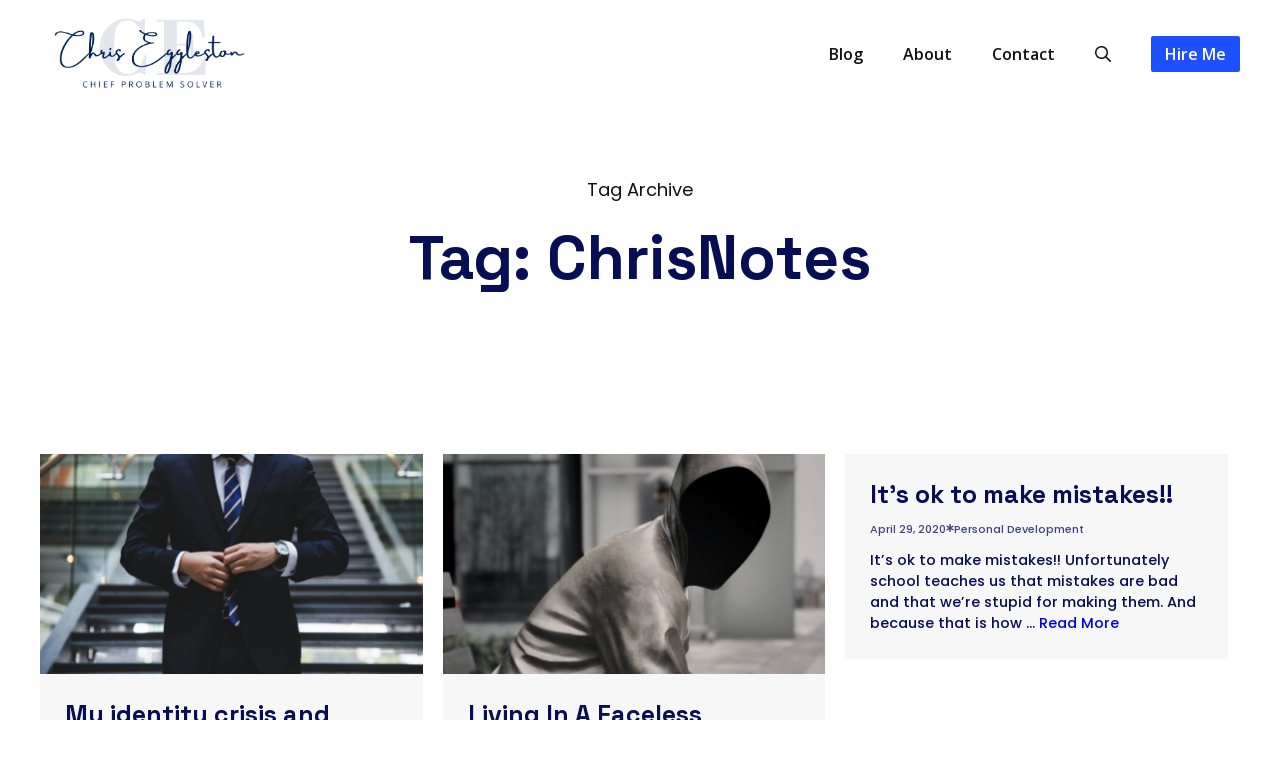

--- FILE ---
content_type: text/html; charset=UTF-8
request_url: https://chriseggleston.com/tag/chrisnotes/
body_size: 24815
content:
<!DOCTYPE html>
<html lang="en-US">
<head>
	<meta charset="UTF-8">
<script>
var gform;gform||(document.addEventListener("gform_main_scripts_loaded",function(){gform.scriptsLoaded=!0}),document.addEventListener("gform/theme/scripts_loaded",function(){gform.themeScriptsLoaded=!0}),window.addEventListener("DOMContentLoaded",function(){gform.domLoaded=!0}),gform={domLoaded:!1,scriptsLoaded:!1,themeScriptsLoaded:!1,isFormEditor:()=>"function"==typeof InitializeEditor,callIfLoaded:function(o){return!(!gform.domLoaded||!gform.scriptsLoaded||!gform.themeScriptsLoaded&&!gform.isFormEditor()||(gform.isFormEditor()&&console.warn("The use of gform.initializeOnLoaded() is deprecated in the form editor context and will be removed in Gravity Forms 3.1."),o(),0))},initializeOnLoaded:function(o){gform.callIfLoaded(o)||(document.addEventListener("gform_main_scripts_loaded",()=>{gform.scriptsLoaded=!0,gform.callIfLoaded(o)}),document.addEventListener("gform/theme/scripts_loaded",()=>{gform.themeScriptsLoaded=!0,gform.callIfLoaded(o)}),window.addEventListener("DOMContentLoaded",()=>{gform.domLoaded=!0,gform.callIfLoaded(o)}))},hooks:{action:{},filter:{}},addAction:function(o,r,e,t){gform.addHook("action",o,r,e,t)},addFilter:function(o,r,e,t){gform.addHook("filter",o,r,e,t)},doAction:function(o){gform.doHook("action",o,arguments)},applyFilters:function(o){return gform.doHook("filter",o,arguments)},removeAction:function(o,r){gform.removeHook("action",o,r)},removeFilter:function(o,r,e){gform.removeHook("filter",o,r,e)},addHook:function(o,r,e,t,n){null==gform.hooks[o][r]&&(gform.hooks[o][r]=[]);var d=gform.hooks[o][r];null==n&&(n=r+"_"+d.length),gform.hooks[o][r].push({tag:n,callable:e,priority:t=null==t?10:t})},doHook:function(r,o,e){var t;if(e=Array.prototype.slice.call(e,1),null!=gform.hooks[r][o]&&((o=gform.hooks[r][o]).sort(function(o,r){return o.priority-r.priority}),o.forEach(function(o){"function"!=typeof(t=o.callable)&&(t=window[t]),"action"==r?t.apply(null,e):e[0]=t.apply(null,e)})),"filter"==r)return e[0]},removeHook:function(o,r,t,n){var e;null!=gform.hooks[o][r]&&(e=(e=gform.hooks[o][r]).filter(function(o,r,e){return!!(null!=n&&n!=o.tag||null!=t&&t!=o.priority)}),gform.hooks[o][r]=e)}});
</script>

	<meta name='robots' content='index, follow, max-image-preview:large, max-snippet:-1, max-video-preview:-1' />
	<style>img:is([sizes="auto" i], [sizes^="auto," i]) { contain-intrinsic-size: 3000px 1500px }</style>
	
            <script data-no-defer="1" data-ezscrex="false" data-cfasync="false" data-pagespeed-no-defer data-cookieconsent="ignore">
                var ctPublicFunctions = {"_ajax_nonce":"f97b1ee561","_rest_nonce":"a009bf9d36","_ajax_url":"\/wp-admin\/admin-ajax.php","_rest_url":"https:\/\/chriseggleston.com\/wp-json\/","data__cookies_type":"none","data__ajax_type":"rest","data__bot_detector_enabled":"1","data__frontend_data_log_enabled":1,"cookiePrefix":"","wprocket_detected":false,"host_url":"chriseggleston.com","text__ee_click_to_select":"Click to select the whole data","text__ee_original_email":"The complete one is","text__ee_got_it":"Got it","text__ee_blocked":"Blocked","text__ee_cannot_connect":"Cannot connect","text__ee_cannot_decode":"Can not decode email. Unknown reason","text__ee_email_decoder":"CleanTalk email decoder","text__ee_wait_for_decoding":"The magic is on the way!","text__ee_decoding_process":"Please wait a few seconds while we decode the contact data."}
            </script>
        
            <script data-no-defer="1" data-ezscrex="false" data-cfasync="false" data-pagespeed-no-defer data-cookieconsent="ignore">
                var ctPublic = {"_ajax_nonce":"f97b1ee561","settings__forms__check_internal":"0","settings__forms__check_external":"0","settings__forms__force_protection":0,"settings__forms__search_test":"1","settings__forms__wc_add_to_cart":"0","settings__data__bot_detector_enabled":"1","settings__sfw__anti_crawler":0,"blog_home":"https:\/\/chriseggleston.com\/","pixel__setting":"3","pixel__enabled":false,"pixel__url":null,"data__email_check_before_post":"1","data__email_check_exist_post":"1","data__cookies_type":"none","data__key_is_ok":true,"data__visible_fields_required":true,"wl_brandname":"Anti-Spam by CleanTalk","wl_brandname_short":"CleanTalk","ct_checkjs_key":537002761,"emailEncoderPassKey":"8c0b67eebe4e69b33a9ad58ff2b7f80e","bot_detector_forms_excluded":"W10=","advancedCacheExists":false,"varnishCacheExists":false,"wc_ajax_add_to_cart":false}
            </script>
        <meta name="viewport" content="width=device-width, initial-scale=1">
	<!-- This site is optimized with the Yoast SEO Premium plugin v24.1 (Yoast SEO v26.6) - https://yoast.com/wordpress/plugins/seo/ -->
	<title>ChrisNotes Archives - Chris Eggleston | Chief Problem Solver</title>
	<link rel="canonical" href="https://chriseggleston.com/tag/chrisnotes/" />
	<meta property="og:locale" content="en_US" />
	<meta property="og:type" content="article" />
	<meta property="og:title" content="ChrisNotes Archives" />
	<meta property="og:url" content="https://chriseggleston.com/tag/chrisnotes/" />
	<meta property="og:site_name" content="Chris Eggleston | Chief Problem Solver" />
	<meta name="twitter:card" content="summary_large_image" />
	<script type="application/ld+json" class="yoast-schema-graph">{"@context":"https://schema.org","@graph":[{"@type":"CollectionPage","@id":"https://chriseggleston.com/tag/chrisnotes/","url":"https://chriseggleston.com/tag/chrisnotes/","name":"ChrisNotes Archives - Chris Eggleston | Chief Problem Solver","isPartOf":{"@id":"https://chriseggleston.com/#website"},"primaryImageOfPage":{"@id":"https://chriseggleston.com/tag/chrisnotes/#primaryimage"},"image":{"@id":"https://chriseggleston.com/tag/chrisnotes/#primaryimage"},"thumbnailUrl":"https://chriseggleston.com/wp-content/uploads/2019/08/pat-flynn-affiliate-marketing-training.png","breadcrumb":{"@id":"https://chriseggleston.com/tag/chrisnotes/#breadcrumb"},"inLanguage":"en-US"},{"@type":"ImageObject","inLanguage":"en-US","@id":"https://chriseggleston.com/tag/chrisnotes/#primaryimage","url":"https://chriseggleston.com/wp-content/uploads/2019/08/pat-flynn-affiliate-marketing-training.png","contentUrl":"https://chriseggleston.com/wp-content/uploads/2019/08/pat-flynn-affiliate-marketing-training.png","width":2856,"height":1558,"caption":"flynn affiliate marketing"},{"@type":"BreadcrumbList","@id":"https://chriseggleston.com/tag/chrisnotes/#breadcrumb","itemListElement":[{"@type":"ListItem","position":1,"name":"Home","item":"https://chriseggleston.com/"},{"@type":"ListItem","position":2,"name":"ChrisNotes"}]},{"@type":"WebSite","@id":"https://chriseggleston.com/#website","url":"https://chriseggleston.com/","name":"Chris Eggleston | Chief Problem Solver","description":"","potentialAction":[{"@type":"SearchAction","target":{"@type":"EntryPoint","urlTemplate":"https://chriseggleston.com/?s={search_term_string}"},"query-input":{"@type":"PropertyValueSpecification","valueRequired":true,"valueName":"search_term_string"}}],"inLanguage":"en-US"}]}</script>
	<!-- / Yoast SEO Premium plugin. -->


<link rel='dns-prefetch' href='//chriseggleston.com' />
<link rel='dns-prefetch' href='//fd.cleantalk.org' />
<link href='https://fonts.gstatic.com' crossorigin rel='preconnect' />
<link href='https://fonts.googleapis.com' crossorigin rel='preconnect' />
<link rel="alternate" type="application/rss+xml" title="Chris Eggleston | Chief Problem Solver &raquo; Feed" href="https://chriseggleston.com/feed/" />
<link rel="alternate" type="application/rss+xml" title="Chris Eggleston | Chief Problem Solver &raquo; Comments Feed" href="https://chriseggleston.com/comments/feed/" />
<link rel="alternate" type="application/rss+xml" title="Chris Eggleston | Chief Problem Solver &raquo; ChrisNotes Tag Feed" href="https://chriseggleston.com/tag/chrisnotes/feed/" />
<script>
window._wpemojiSettings = {"baseUrl":"https:\/\/s.w.org\/images\/core\/emoji\/16.0.1\/72x72\/","ext":".png","svgUrl":"https:\/\/s.w.org\/images\/core\/emoji\/16.0.1\/svg\/","svgExt":".svg","source":{"concatemoji":"https:\/\/chriseggleston.com\/wp-includes\/js\/wp-emoji-release.min.js?ver=6.8.3"}};
/*! This file is auto-generated */
!function(s,n){var o,i,e;function c(e){try{var t={supportTests:e,timestamp:(new Date).valueOf()};sessionStorage.setItem(o,JSON.stringify(t))}catch(e){}}function p(e,t,n){e.clearRect(0,0,e.canvas.width,e.canvas.height),e.fillText(t,0,0);var t=new Uint32Array(e.getImageData(0,0,e.canvas.width,e.canvas.height).data),a=(e.clearRect(0,0,e.canvas.width,e.canvas.height),e.fillText(n,0,0),new Uint32Array(e.getImageData(0,0,e.canvas.width,e.canvas.height).data));return t.every(function(e,t){return e===a[t]})}function u(e,t){e.clearRect(0,0,e.canvas.width,e.canvas.height),e.fillText(t,0,0);for(var n=e.getImageData(16,16,1,1),a=0;a<n.data.length;a++)if(0!==n.data[a])return!1;return!0}function f(e,t,n,a){switch(t){case"flag":return n(e,"\ud83c\udff3\ufe0f\u200d\u26a7\ufe0f","\ud83c\udff3\ufe0f\u200b\u26a7\ufe0f")?!1:!n(e,"\ud83c\udde8\ud83c\uddf6","\ud83c\udde8\u200b\ud83c\uddf6")&&!n(e,"\ud83c\udff4\udb40\udc67\udb40\udc62\udb40\udc65\udb40\udc6e\udb40\udc67\udb40\udc7f","\ud83c\udff4\u200b\udb40\udc67\u200b\udb40\udc62\u200b\udb40\udc65\u200b\udb40\udc6e\u200b\udb40\udc67\u200b\udb40\udc7f");case"emoji":return!a(e,"\ud83e\udedf")}return!1}function g(e,t,n,a){var r="undefined"!=typeof WorkerGlobalScope&&self instanceof WorkerGlobalScope?new OffscreenCanvas(300,150):s.createElement("canvas"),o=r.getContext("2d",{willReadFrequently:!0}),i=(o.textBaseline="top",o.font="600 32px Arial",{});return e.forEach(function(e){i[e]=t(o,e,n,a)}),i}function t(e){var t=s.createElement("script");t.src=e,t.defer=!0,s.head.appendChild(t)}"undefined"!=typeof Promise&&(o="wpEmojiSettingsSupports",i=["flag","emoji"],n.supports={everything:!0,everythingExceptFlag:!0},e=new Promise(function(e){s.addEventListener("DOMContentLoaded",e,{once:!0})}),new Promise(function(t){var n=function(){try{var e=JSON.parse(sessionStorage.getItem(o));if("object"==typeof e&&"number"==typeof e.timestamp&&(new Date).valueOf()<e.timestamp+604800&&"object"==typeof e.supportTests)return e.supportTests}catch(e){}return null}();if(!n){if("undefined"!=typeof Worker&&"undefined"!=typeof OffscreenCanvas&&"undefined"!=typeof URL&&URL.createObjectURL&&"undefined"!=typeof Blob)try{var e="postMessage("+g.toString()+"("+[JSON.stringify(i),f.toString(),p.toString(),u.toString()].join(",")+"));",a=new Blob([e],{type:"text/javascript"}),r=new Worker(URL.createObjectURL(a),{name:"wpTestEmojiSupports"});return void(r.onmessage=function(e){c(n=e.data),r.terminate(),t(n)})}catch(e){}c(n=g(i,f,p,u))}t(n)}).then(function(e){for(var t in e)n.supports[t]=e[t],n.supports.everything=n.supports.everything&&n.supports[t],"flag"!==t&&(n.supports.everythingExceptFlag=n.supports.everythingExceptFlag&&n.supports[t]);n.supports.everythingExceptFlag=n.supports.everythingExceptFlag&&!n.supports.flag,n.DOMReady=!1,n.readyCallback=function(){n.DOMReady=!0}}).then(function(){return e}).then(function(){var e;n.supports.everything||(n.readyCallback(),(e=n.source||{}).concatemoji?t(e.concatemoji):e.wpemoji&&e.twemoji&&(t(e.twemoji),t(e.wpemoji)))}))}((window,document),window._wpemojiSettings);
</script>
<style id='wp-emoji-styles-inline-css'>

	img.wp-smiley, img.emoji {
		display: inline !important;
		border: none !important;
		box-shadow: none !important;
		height: 1em !important;
		width: 1em !important;
		margin: 0 0.07em !important;
		vertical-align: -0.1em !important;
		background: none !important;
		padding: 0 !important;
	}
</style>
<link rel='stylesheet' id='wp-block-library-css' href='https://chriseggleston.com/wp-includes/css/dist/block-library/style.min.css?ver=6.8.3' media='all' />
<style id='classic-theme-styles-inline-css'>
/*! This file is auto-generated */
.wp-block-button__link{color:#fff;background-color:#32373c;border-radius:9999px;box-shadow:none;text-decoration:none;padding:calc(.667em + 2px) calc(1.333em + 2px);font-size:1.125em}.wp-block-file__button{background:#32373c;color:#fff;text-decoration:none}
</style>
<style id='global-styles-inline-css'>
:root{--wp--preset--aspect-ratio--square: 1;--wp--preset--aspect-ratio--4-3: 4/3;--wp--preset--aspect-ratio--3-4: 3/4;--wp--preset--aspect-ratio--3-2: 3/2;--wp--preset--aspect-ratio--2-3: 2/3;--wp--preset--aspect-ratio--16-9: 16/9;--wp--preset--aspect-ratio--9-16: 9/16;--wp--preset--color--black: #000000;--wp--preset--color--cyan-bluish-gray: #abb8c3;--wp--preset--color--white: #ffffff;--wp--preset--color--pale-pink: #f78da7;--wp--preset--color--vivid-red: #cf2e2e;--wp--preset--color--luminous-vivid-orange: #ff6900;--wp--preset--color--luminous-vivid-amber: #fcb900;--wp--preset--color--light-green-cyan: #7bdcb5;--wp--preset--color--vivid-green-cyan: #00d084;--wp--preset--color--pale-cyan-blue: #8ed1fc;--wp--preset--color--vivid-cyan-blue: #0693e3;--wp--preset--color--vivid-purple: #9b51e0;--wp--preset--color--contrast: var(--contrast);--wp--preset--color--contrast-2: var(--contrast-2);--wp--preset--color--base: var(--base);--wp--preset--color--base-2: var(--base-2);--wp--preset--color--accent: var(--accent);--wp--preset--gradient--vivid-cyan-blue-to-vivid-purple: linear-gradient(135deg,rgba(6,147,227,1) 0%,rgb(155,81,224) 100%);--wp--preset--gradient--light-green-cyan-to-vivid-green-cyan: linear-gradient(135deg,rgb(122,220,180) 0%,rgb(0,208,130) 100%);--wp--preset--gradient--luminous-vivid-amber-to-luminous-vivid-orange: linear-gradient(135deg,rgba(252,185,0,1) 0%,rgba(255,105,0,1) 100%);--wp--preset--gradient--luminous-vivid-orange-to-vivid-red: linear-gradient(135deg,rgba(255,105,0,1) 0%,rgb(207,46,46) 100%);--wp--preset--gradient--very-light-gray-to-cyan-bluish-gray: linear-gradient(135deg,rgb(238,238,238) 0%,rgb(169,184,195) 100%);--wp--preset--gradient--cool-to-warm-spectrum: linear-gradient(135deg,rgb(74,234,220) 0%,rgb(151,120,209) 20%,rgb(207,42,186) 40%,rgb(238,44,130) 60%,rgb(251,105,98) 80%,rgb(254,248,76) 100%);--wp--preset--gradient--blush-light-purple: linear-gradient(135deg,rgb(255,206,236) 0%,rgb(152,150,240) 100%);--wp--preset--gradient--blush-bordeaux: linear-gradient(135deg,rgb(254,205,165) 0%,rgb(254,45,45) 50%,rgb(107,0,62) 100%);--wp--preset--gradient--luminous-dusk: linear-gradient(135deg,rgb(255,203,112) 0%,rgb(199,81,192) 50%,rgb(65,88,208) 100%);--wp--preset--gradient--pale-ocean: linear-gradient(135deg,rgb(255,245,203) 0%,rgb(182,227,212) 50%,rgb(51,167,181) 100%);--wp--preset--gradient--electric-grass: linear-gradient(135deg,rgb(202,248,128) 0%,rgb(113,206,126) 100%);--wp--preset--gradient--midnight: linear-gradient(135deg,rgb(2,3,129) 0%,rgb(40,116,252) 100%);--wp--preset--font-size--small: 13px;--wp--preset--font-size--medium: 20px;--wp--preset--font-size--large: 36px;--wp--preset--font-size--x-large: 42px;--wp--preset--spacing--20: 0.44rem;--wp--preset--spacing--30: 0.67rem;--wp--preset--spacing--40: 1rem;--wp--preset--spacing--50: 1.5rem;--wp--preset--spacing--60: 2.25rem;--wp--preset--spacing--70: 3.38rem;--wp--preset--spacing--80: 5.06rem;--wp--preset--shadow--natural: 6px 6px 9px rgba(0, 0, 0, 0.2);--wp--preset--shadow--deep: 12px 12px 50px rgba(0, 0, 0, 0.4);--wp--preset--shadow--sharp: 6px 6px 0px rgba(0, 0, 0, 0.2);--wp--preset--shadow--outlined: 6px 6px 0px -3px rgba(255, 255, 255, 1), 6px 6px rgba(0, 0, 0, 1);--wp--preset--shadow--crisp: 6px 6px 0px rgba(0, 0, 0, 1);}:where(.is-layout-flex){gap: 0.5em;}:where(.is-layout-grid){gap: 0.5em;}body .is-layout-flex{display: flex;}.is-layout-flex{flex-wrap: wrap;align-items: center;}.is-layout-flex > :is(*, div){margin: 0;}body .is-layout-grid{display: grid;}.is-layout-grid > :is(*, div){margin: 0;}:where(.wp-block-columns.is-layout-flex){gap: 2em;}:where(.wp-block-columns.is-layout-grid){gap: 2em;}:where(.wp-block-post-template.is-layout-flex){gap: 1.25em;}:where(.wp-block-post-template.is-layout-grid){gap: 1.25em;}.has-black-color{color: var(--wp--preset--color--black) !important;}.has-cyan-bluish-gray-color{color: var(--wp--preset--color--cyan-bluish-gray) !important;}.has-white-color{color: var(--wp--preset--color--white) !important;}.has-pale-pink-color{color: var(--wp--preset--color--pale-pink) !important;}.has-vivid-red-color{color: var(--wp--preset--color--vivid-red) !important;}.has-luminous-vivid-orange-color{color: var(--wp--preset--color--luminous-vivid-orange) !important;}.has-luminous-vivid-amber-color{color: var(--wp--preset--color--luminous-vivid-amber) !important;}.has-light-green-cyan-color{color: var(--wp--preset--color--light-green-cyan) !important;}.has-vivid-green-cyan-color{color: var(--wp--preset--color--vivid-green-cyan) !important;}.has-pale-cyan-blue-color{color: var(--wp--preset--color--pale-cyan-blue) !important;}.has-vivid-cyan-blue-color{color: var(--wp--preset--color--vivid-cyan-blue) !important;}.has-vivid-purple-color{color: var(--wp--preset--color--vivid-purple) !important;}.has-black-background-color{background-color: var(--wp--preset--color--black) !important;}.has-cyan-bluish-gray-background-color{background-color: var(--wp--preset--color--cyan-bluish-gray) !important;}.has-white-background-color{background-color: var(--wp--preset--color--white) !important;}.has-pale-pink-background-color{background-color: var(--wp--preset--color--pale-pink) !important;}.has-vivid-red-background-color{background-color: var(--wp--preset--color--vivid-red) !important;}.has-luminous-vivid-orange-background-color{background-color: var(--wp--preset--color--luminous-vivid-orange) !important;}.has-luminous-vivid-amber-background-color{background-color: var(--wp--preset--color--luminous-vivid-amber) !important;}.has-light-green-cyan-background-color{background-color: var(--wp--preset--color--light-green-cyan) !important;}.has-vivid-green-cyan-background-color{background-color: var(--wp--preset--color--vivid-green-cyan) !important;}.has-pale-cyan-blue-background-color{background-color: var(--wp--preset--color--pale-cyan-blue) !important;}.has-vivid-cyan-blue-background-color{background-color: var(--wp--preset--color--vivid-cyan-blue) !important;}.has-vivid-purple-background-color{background-color: var(--wp--preset--color--vivid-purple) !important;}.has-black-border-color{border-color: var(--wp--preset--color--black) !important;}.has-cyan-bluish-gray-border-color{border-color: var(--wp--preset--color--cyan-bluish-gray) !important;}.has-white-border-color{border-color: var(--wp--preset--color--white) !important;}.has-pale-pink-border-color{border-color: var(--wp--preset--color--pale-pink) !important;}.has-vivid-red-border-color{border-color: var(--wp--preset--color--vivid-red) !important;}.has-luminous-vivid-orange-border-color{border-color: var(--wp--preset--color--luminous-vivid-orange) !important;}.has-luminous-vivid-amber-border-color{border-color: var(--wp--preset--color--luminous-vivid-amber) !important;}.has-light-green-cyan-border-color{border-color: var(--wp--preset--color--light-green-cyan) !important;}.has-vivid-green-cyan-border-color{border-color: var(--wp--preset--color--vivid-green-cyan) !important;}.has-pale-cyan-blue-border-color{border-color: var(--wp--preset--color--pale-cyan-blue) !important;}.has-vivid-cyan-blue-border-color{border-color: var(--wp--preset--color--vivid-cyan-blue) !important;}.has-vivid-purple-border-color{border-color: var(--wp--preset--color--vivid-purple) !important;}.has-vivid-cyan-blue-to-vivid-purple-gradient-background{background: var(--wp--preset--gradient--vivid-cyan-blue-to-vivid-purple) !important;}.has-light-green-cyan-to-vivid-green-cyan-gradient-background{background: var(--wp--preset--gradient--light-green-cyan-to-vivid-green-cyan) !important;}.has-luminous-vivid-amber-to-luminous-vivid-orange-gradient-background{background: var(--wp--preset--gradient--luminous-vivid-amber-to-luminous-vivid-orange) !important;}.has-luminous-vivid-orange-to-vivid-red-gradient-background{background: var(--wp--preset--gradient--luminous-vivid-orange-to-vivid-red) !important;}.has-very-light-gray-to-cyan-bluish-gray-gradient-background{background: var(--wp--preset--gradient--very-light-gray-to-cyan-bluish-gray) !important;}.has-cool-to-warm-spectrum-gradient-background{background: var(--wp--preset--gradient--cool-to-warm-spectrum) !important;}.has-blush-light-purple-gradient-background{background: var(--wp--preset--gradient--blush-light-purple) !important;}.has-blush-bordeaux-gradient-background{background: var(--wp--preset--gradient--blush-bordeaux) !important;}.has-luminous-dusk-gradient-background{background: var(--wp--preset--gradient--luminous-dusk) !important;}.has-pale-ocean-gradient-background{background: var(--wp--preset--gradient--pale-ocean) !important;}.has-electric-grass-gradient-background{background: var(--wp--preset--gradient--electric-grass) !important;}.has-midnight-gradient-background{background: var(--wp--preset--gradient--midnight) !important;}.has-small-font-size{font-size: var(--wp--preset--font-size--small) !important;}.has-medium-font-size{font-size: var(--wp--preset--font-size--medium) !important;}.has-large-font-size{font-size: var(--wp--preset--font-size--large) !important;}.has-x-large-font-size{font-size: var(--wp--preset--font-size--x-large) !important;}
:where(.wp-block-post-template.is-layout-flex){gap: 1.25em;}:where(.wp-block-post-template.is-layout-grid){gap: 1.25em;}
:where(.wp-block-columns.is-layout-flex){gap: 2em;}:where(.wp-block-columns.is-layout-grid){gap: 2em;}
:root :where(.wp-block-pullquote){font-size: 1.5em;line-height: 1.6;}
</style>
<link rel='stylesheet' id='cleantalk-public-css-css' href='https://chriseggleston.com/wp-content/plugins/cleantalk-spam-protect/css/cleantalk-public.min.css?ver=6.70.1_1766255441' media='all' />
<link rel='stylesheet' id='cleantalk-email-decoder-css-css' href='https://chriseggleston.com/wp-content/plugins/cleantalk-spam-protect/css/cleantalk-email-decoder.min.css?ver=6.70.1_1766255441' media='all' />
<link rel='stylesheet' id='surl-lasso-lite-css' href='https://chriseggleston.com/wp-content/plugins/simple-urls/admin/assets/css/lasso-lite.css?ver=1763423580' media='all' />
<link rel='stylesheet' id='generate-style-css' href='https://chriseggleston.com/wp-content/themes/generatepress/assets/css/main.min.css?ver=3.6.1' media='all' />
<style id='generate-style-inline-css'>
.is-right-sidebar{width:25%;}.is-left-sidebar{width:25%;}.site-content .content-area{width:100%;}@media (max-width: 1024px){.main-navigation .menu-toggle,.sidebar-nav-mobile:not(#sticky-placeholder){display:block;}.main-navigation ul,.gen-sidebar-nav,.main-navigation:not(.slideout-navigation):not(.toggled) .main-nav > ul,.has-inline-mobile-toggle #site-navigation .inside-navigation > *:not(.navigation-search):not(.main-nav){display:none;}.nav-align-right .inside-navigation,.nav-align-center .inside-navigation{justify-content:space-between;}.has-inline-mobile-toggle .mobile-menu-control-wrapper{display:flex;flex-wrap:wrap;}.has-inline-mobile-toggle .inside-header{flex-direction:row;text-align:left;flex-wrap:wrap;}.has-inline-mobile-toggle .header-widget,.has-inline-mobile-toggle #site-navigation{flex-basis:100%;}.nav-float-left .has-inline-mobile-toggle #site-navigation{order:10;}}
.dynamic-author-image-rounded{border-radius:100%;}.dynamic-featured-image, .dynamic-author-image{vertical-align:middle;}.one-container.blog .dynamic-content-template:not(:last-child), .one-container.archive .dynamic-content-template:not(:last-child){padding-bottom:0px;}.dynamic-entry-excerpt > p:last-child{margin-bottom:0px;}
</style>
<link rel='stylesheet' id='generate-google-fonts-css' href='https://fonts.googleapis.com/css?family=Space+Grotesk%3A300%2Cregular%2C500%2C600%2C700%7CPoppins%3A100%2C100italic%2C200%2C200italic%2C300%2C300italic%2Cregular%2Citalic%2C500%2C500italic%2C600%2C600italic%2C700%2C700italic%2C800%2C800italic%2C900%2C900italic%7COpen+Sans%3A300%2C300italic%2Cregular%2Citalic%2C600%2C600italic%2C700%2C700italic%2C800%2C800italic&#038;display=auto&#038;ver=3.6.1' media='all' />
<link rel='stylesheet' id='generatepress-dynamic-css' href='https://chriseggleston.com/wp-content/uploads/generatepress/style.min.css?ver=1766255475' media='all' />
<link rel='stylesheet' id='generateblocks-global-css' href='https://chriseggleston.com/wp-content/uploads/generateblocks/style-global.css?ver=1737414668' media='all' />
<style id='generateblocks-inline-css'>
.gb-container.gb-tabs__item:not(.gb-tabs__item-open){display:none;}.gb-container-af3ee255{margin-right:auto;margin-left:auto;}.gb-container-7d85e50a{display:flex;flex-direction:column;align-items:flex-start;border:rgba(135, 135, 135, 0.2);}.gb-grid-wrapper > .gb-grid-column-7d85e50a{width:33%;}.gb-container-202318be{width:100%;padding:25px;background-color:var(--base-2);}.gb-container-3131f940{display:flex;align-items:flex-start;column-gap:8px;margin-bottom:0px;}.gb-container-05bf1d0a{display:flex;flex-direction:row;justify-content:center;column-gap:12px;}.gb-container-597b7c19{width:70%;margin-top:100px;margin-right:auto;margin-left:auto;}.gb-container-fa726c26{display:flex;flex-direction:column;align-items:flex-start;row-gap:20px;z-index:1;position:relative;padding:100px;margin-right:auto;margin-bottom:-85px;margin-left:auto;background-color:var(--contrast);color:var(--base);}.gb-container-618f7011{font-size:1rem;padding-bottom:20px;background-color:var(--base-2);}.gb-container-b3c4814b{max-width:1264px;padding-top:2rem;}.gb-container-4ebe4c57{height:100%;padding:0;}.gb-grid-wrapper > .gb-grid-column-4ebe4c57{width:60%;}.gb-container-e5cae35f{display:flex;column-gap:1.25rem;}.gb-container-aa8af274{height:100%;text-align:left;padding:0;}.gb-grid-wrapper > .gb-grid-column-aa8af274{width:20%;}.gb-container-30225828{height:100%;padding:0;}.gb-grid-wrapper > .gb-grid-column-30225828{width:20%;}.gb-container-d001bd54{padding-top:3rem;margin-top:4rem;border-top:1px solid var(--base);}.gb-container-e6a4aab8{height:100%;padding:0;}.gb-grid-wrapper > .gb-grid-column-e6a4aab8{width:50%;}.gb-container-edc62f3d{height:100%;display:flex;justify-content:flex-end;column-gap:2rem;padding:0;}.gb-grid-wrapper > .gb-grid-column-edc62f3d{width:50%;}.gb-container-d855fe3a{display:flex;flex-direction:row;align-items:center;justify-content:center;column-gap:2rem;margin-top:-12px;}.gb-container-92b62871{margin-top:25px;}.gb-container-9e8281fc{text-align:center;padding:50px;}.gb-grid-wrapper-03741af8{display:flex;flex-wrap:wrap;row-gap:20px;margin-left:-20px;}.gb-grid-wrapper-03741af8 > .gb-grid-column{box-sizing:border-box;padding-left:20px;}.gb-grid-wrapper-2cfd6fe2{display:flex;flex-wrap:wrap;margin-left:-60px;}.gb-grid-wrapper-2cfd6fe2 > .gb-grid-column{box-sizing:border-box;padding-left:60px;}.gb-grid-wrapper-888faf4f{display:flex;flex-wrap:wrap;margin-left:-30px;}.gb-grid-wrapper-888faf4f > .gb-grid-column{box-sizing:border-box;padding-left:30px;}.gb-image-3abbad0b{height:220px;object-fit:cover;vertical-align:middle;}h2.gb-headline-85951033{display:flex;align-items:center;column-gap:0.5em;font-size:25px;line-height:30px;font-weight:700;margin-bottom:15px;border-left-color:var(--accent);}h2.gb-headline-85951033 a{color:var(--contrast);}p.gb-headline-f0b5b7f7{font-size:11px;line-height:1em;font-weight:500;margin-bottom:0px;color:rgba(8, 15, 84, 0.77);}p.gb-headline-7112253d{font-size:11px;line-height:1em;font-weight:500;margin-bottom:0px;color:rgba(8, 15, 84, 0.77);}p.gb-headline-7112253d a{color:rgba(8, 15, 84, 0.77);}p.gb-headline-7112253d a:hover{color:rgba(8, 15, 84, 0.77);}p.gb-headline-891d4570{font-size:14.5px;line-height:1.45em;font-weight:500;padding-top:15px;margin-bottom:0px;}p.gb-headline-ea77850e{padding-right:100px;color:var(--contrast-2);}p.gb-headline-440dd331{font-weight:700;}p.gb-headline-8639ae1f{margin-bottom:15px;}p.gb-headline-8639ae1f a{color:var(--accent);}p.gb-headline-8639ae1f a:hover{color:var(--accent);}p.gb-headline-7e19d1c0{margin-bottom:15px;}p.gb-headline-7e19d1c0 a{color:var(--accent);}p.gb-headline-7e19d1c0 a:hover{color:var(--accent);}p.gb-headline-c8da883e{margin-bottom:15px;}p.gb-headline-c8da883e a{color:var(--accent);}p.gb-headline-c8da883e a:hover{color:var(--accent);}p.gb-headline-201f1de8{margin-bottom:15px;}p.gb-headline-201f1de8 a{color:var(--accent);}p.gb-headline-201f1de8 a:hover{color:var(--accent);}p.gb-headline-e69e5f3d{margin-bottom:15px;}p.gb-headline-e69e5f3d a{color:var(--accent);}p.gb-headline-e69e5f3d a:hover{color:var(--accent);}p.gb-headline-1dcb144a{font-weight:700;}p.gb-headline-4bb016a7{margin-bottom:15px;}p.gb-headline-4bb016a7 a{color:var(--accent);}p.gb-headline-4bb016a7 a:hover{color:var(--accent);}p.gb-headline-94d62f94{margin-bottom:15px;}p.gb-headline-94d62f94 a{color:var(--accent);}p.gb-headline-94d62f94 a:hover{color:var(--accent);}p.gb-headline-3df5cb8e{margin-bottom:15px;}p.gb-headline-3df5cb8e a{color:var(--accent);}p.gb-headline-3df5cb8e a:hover{color:var(--accent);}p.gb-headline-6b3b6e6c a{color:var(--accent);}p.gb-headline-6b3b6e6c a:hover{color:var(--accent);}p.gb-headline-c0f32ac0 a{color:var(--accent);}p.gb-headline-c0f32ac0 a:hover{color:var(--accent);}p.gb-headline-a7528e78{font-size:18px;line-height:20px;color:var(--contrast-2);}p.gb-headline-a7528e78 .gb-highlight{color:var(--accent);}h1.gb-headline-244450eb{font-size:62px;line-height:68px;text-align:center;color:var(--base-3);}.gb-accordion__item:not(.gb-accordion__item-open) > .gb-button .gb-accordion__icon-open{display:none;}.gb-accordion__item.gb-accordion__item-open > .gb-button .gb-accordion__icon{display:none;}.gb-query-loop-pagination a.gb-button-a851cd4a{color:var(--base);text-decoration:none;}.gb-query-loop-pagination a.gb-button-a851cd4a:hover, .gb-query-loop-pagination a.gb-button-a851cd4a:active, .gb-query-loop-pagination a.gb-button-a851cd4a:focus{color:var(--base-2);}.gb-query-loop-pagination a.gb-button-a851cd4a.gb-block-is-current, .gb-query-loop-pagination a.gb-button-a851cd4a.gb-block-is-current:hover, .gb-query-loop-pagination a.gb-button-a851cd4a.gb-block-is-current:active, .gb-query-loop-pagination a.gb-button-a851cd4a.gb-block-is-current:focus{color:var(--base-2);}.gb-query-loop-pagination .gb-button-359c8631{color:var(--base);text-decoration:none;}.gb-query-loop-pagination .gb-button-359c8631:hover, .gb-query-loop-pagination .gb-button-359c8631:active, .gb-query-loop-pagination .gb-button-359c8631:focus{color:var(--base-2);}.gb-query-loop-pagination .gb-button-359c8631.gb-block-is-current, .gb-query-loop-pagination .gb-button-359c8631.gb-block-is-current:hover, .gb-query-loop-pagination .gb-button-359c8631.gb-block-is-current:active, .gb-query-loop-pagination .gb-button-359c8631.gb-block-is-current:focus{color:var(--base-2);}.gb-query-loop-pagination a.gb-button-0ec487ce{color:var(--base);text-decoration:none;}.gb-query-loop-pagination a.gb-button-0ec487ce:hover, .gb-query-loop-pagination a.gb-button-0ec487ce:active, .gb-query-loop-pagination a.gb-button-0ec487ce:focus{color:var(--base-2);}.gb-query-loop-pagination a.gb-button-0ec487ce.gb-block-is-current, .gb-query-loop-pagination a.gb-button-0ec487ce.gb-block-is-current:hover, .gb-query-loop-pagination a.gb-button-0ec487ce.gb-block-is-current:active, .gb-query-loop-pagination a.gb-button-0ec487ce.gb-block-is-current:focus{color:var(--base-2);}a.gb-button-72c90682{display:inline-flex;align-items:center;column-gap:0.5em;color:var(--accent);text-decoration:none;}a.gb-button-72c90682:hover, a.gb-button-72c90682:active, a.gb-button-72c90682:focus{color:var(--accent);}a.gb-button-72c90682 .gb-icon{line-height:0;}a.gb-button-72c90682 .gb-icon svg{width:.9em;height:.9em;fill:currentColor;}a.gb-button-ddee5098{display:inline-flex;align-items:center;column-gap:0.5em;color:var(--accent);text-decoration:none;}a.gb-button-ddee5098:hover, a.gb-button-ddee5098:active, a.gb-button-ddee5098:focus{color:var(--accent);}a.gb-button-ddee5098 .gb-icon{line-height:0;}a.gb-button-ddee5098 .gb-icon svg{width:.9em;height:.9em;fill:currentColor;}a.gb-button-a01a1969{display:inline-flex;align-items:center;column-gap:0.5em;color:var(--accent);text-decoration:none;}a.gb-button-a01a1969:hover, a.gb-button-a01a1969:active, a.gb-button-a01a1969:focus{color:var(--accent);}a.gb-button-a01a1969 .gb-icon{line-height:0;}a.gb-button-a01a1969 .gb-icon svg{width:.9em;height:.9em;fill:currentColor;}a.gb-button-23706a90{display:inline-flex;align-items:center;column-gap:0.5em;color:var(--accent);text-decoration:none;}a.gb-button-23706a90:hover, a.gb-button-23706a90:active, a.gb-button-23706a90:focus{color:var(--accent);}a.gb-button-23706a90 .gb-icon{line-height:0;}a.gb-button-23706a90 .gb-icon svg{width:.9em;height:.9em;fill:currentColor;}a.gb-button-f0c7ce51{display:inline-flex;align-items:center;column-gap:0.5em;color:var(--accent);text-decoration:none;}a.gb-button-f0c7ce51:hover, a.gb-button-f0c7ce51:active, a.gb-button-f0c7ce51:focus{color:var(--accent);}a.gb-button-f0c7ce51 .gb-icon{line-height:0;}a.gb-button-f0c7ce51 .gb-icon svg{width:.9em;height:.9em;fill:currentColor;}a.gb-button-c49eae52{margin-left:20px;color:var(--base);text-decoration:none;}a.gb-button-c49eae52:hover, a.gb-button-c49eae52:active, a.gb-button-c49eae52:focus{color:var(--base);}a.gb-button-9263d507{display:inline-flex;align-items:center;column-gap:0.5em;color:var(--base-3);text-decoration:none;}a.gb-button-9263d507:hover, a.gb-button-9263d507:active, a.gb-button-9263d507:focus{color:var(--base-3);}a.gb-button-9263d507 .gb-icon{line-height:0;}a.gb-button-9263d507 .gb-icon svg{width:1em;height:1em;fill:currentColor;}a.gb-button-2a949fb9{display:inline-flex;align-items:center;column-gap:0.5em;color:var(--base-3);text-decoration:none;}a.gb-button-2a949fb9:hover, a.gb-button-2a949fb9:active, a.gb-button-2a949fb9:focus{color:var(--base-3);}a.gb-button-2a949fb9 .gb-icon{line-height:0;}a.gb-button-2a949fb9 .gb-icon svg{width:1em;height:1em;fill:currentColor;}a.gb-button-b36b538b{display:inline-flex;align-items:center;column-gap:0.5em;color:var(--base-3);text-decoration:none;}a.gb-button-b36b538b:hover, a.gb-button-b36b538b:active, a.gb-button-b36b538b:focus{color:var(--base-3);}a.gb-button-b36b538b .gb-icon{line-height:0;}a.gb-button-b36b538b .gb-icon svg{width:1em;height:1em;fill:currentColor;}a.gb-button-c4325933{display:inline-flex;align-items:center;column-gap:0.5em;color:var(--base-3);text-decoration:none;}a.gb-button-c4325933:hover, a.gb-button-c4325933:active, a.gb-button-c4325933:focus{color:var(--base-3);}a.gb-button-c4325933 .gb-icon{line-height:0;}a.gb-button-c4325933 .gb-icon svg{width:1em;height:1em;fill:currentColor;}@media (max-width: 1024px) {.gb-grid-wrapper > .gb-grid-column-4ebe4c57{width:100%;}.gb-grid-wrapper > .gb-grid-column-aa8af274{width:50%;}.gb-grid-wrapper > .gb-grid-column-30225828{width:50%;}.gb-grid-wrapper-2cfd6fe2{row-gap:60px;margin-left:-60px;}.gb-grid-wrapper-2cfd6fe2 > .gb-grid-column{padding-left:60px;}p.gb-headline-ea77850e{padding-right:0px;}}@media (max-width: 767px) {.gb-grid-wrapper > .gb-grid-column-7d85e50a{width:100%;}.gb-container-4ebe4c57{text-align:left;}.gb-grid-wrapper > .gb-grid-column-aa8af274{width:100%;}.gb-grid-wrapper > .gb-grid-column-30225828{width:100%;}.gb-container-e6a4aab8{text-align:left;}.gb-grid-wrapper > .gb-grid-column-e6a4aab8{width:100%;}.gb-container-edc62f3d{flex-direction:column;align-items:flex-start;}.gb-grid-wrapper > .gb-grid-column-edc62f3d{width:100%;}.gb-grid-wrapper > div.gb-grid-column-edc62f3d{padding-bottom:0;}}:root{--gb-container-width:1264px;}.gb-container .wp-block-image img{vertical-align:middle;}.gb-grid-wrapper .wp-block-image{margin-bottom:0;}.gb-highlight{background:none;}.gb-shape{line-height:0;}.gb-container-link{position:absolute;top:0;right:0;bottom:0;left:0;z-index:99;}.gb-text-e09df2e3{align-items:center;column-gap:0.5em;display:inline-flex;font-size:.5rem;font-weight:400;margin-bottom:0px}.gb-text-e09df2e3 .gb-shape svg{width:1em;height:1em;fill:currentColor;color:rgba(8,15,84,0.77)}.gb-text-37e25879{color:var(--base);font-size:1.9rem;font-style:none;line-height:1;text-transform:none}.gb-text-9e43213a{color:var(--base);line-height:1.2}.gb-text-5505ef1d{color:var(--base);line-height:1.2;margin-bottom:0px}.gb-text-20101ec2{color:var(--base);font-size:12px;line-height:1.1;margin-bottom:0px;text-align:center}.gb-text-936f1dfd{font-size:18px;line-height:20px}.gb-element-5a262e3d{column-gap:5rem;display:grid;grid-template-columns:repeat(2,minmax(0,1fr));margin-left:auto;margin-right:auto;max-width:100%}@media (max-width:1024px){.gb-element-5a262e3d{grid-template-columns:1fr;margin-left:auto;margin-right:auto}}.gb-element-7140fa11{padding-top:25px;text-align:center}.gb-media-e5fe6335{height:auto;max-width:100%;object-fit:cover;width:240px}
</style>
<link rel='stylesheet' id='generate-blog-images-css' href='https://chriseggleston.com/wp-content/plugins/gp-premium/blog/functions/css/featured-images.min.css?ver=2.5.5' media='all' />
<link rel='stylesheet' id='generate-offside-css' href='https://chriseggleston.com/wp-content/plugins/gp-premium/menu-plus/functions/css/offside.min.css?ver=2.5.5' media='all' />
<style id='generate-offside-inline-css'>
:root{--gp-slideout-width:265px;}.slideout-navigation.main-navigation{background-color:var(--accent);}.slideout-navigation.main-navigation .main-nav ul li a{color:var(--base-3);}.slideout-navigation.main-navigation .main-nav ul li:not([class*="current-menu-"]):hover > a, .slideout-navigation.main-navigation .main-nav ul li:not([class*="current-menu-"]):focus > a, .slideout-navigation.main-navigation .main-nav ul li.sfHover:not([class*="current-menu-"]) > a{color:var(--accent-3);background-color:var(--accent);}.slideout-navigation.main-navigation .main-nav ul li[class*="current-menu-"] > a{color:var(--base-3);background-color:var(--accent);}.slideout-navigation, .slideout-navigation a{color:var(--base-3);}.slideout-navigation button.slideout-exit{color:var(--base-3);padding-left:20px;padding-right:20px;}.slide-opened nav.toggled .menu-toggle:before{display:none;}@media (max-width: 1024px){.menu-bar-item.slideout-toggle{display:none;}}
.slideout-navigation.main-navigation .main-nav ul li a{font-family:Poppins, sans-serif;font-weight:600;font-size:1.2rem;}
</style>
<script src="https://chriseggleston.com/wp-content/plugins/cleantalk-spam-protect/js/apbct-public-bundle.min.js?ver=6.70.1_1766255441" id="apbct-public-bundle.min-js-js"></script>
<script src="https://fd.cleantalk.org/ct-bot-detector-wrapper.js?ver=6.70.1" id="ct_bot_detector-js" defer data-wp-strategy="defer"></script>
<link rel="https://api.w.org/" href="https://chriseggleston.com/wp-json/" /><link rel="alternate" title="JSON" type="application/json" href="https://chriseggleston.com/wp-json/wp/v2/tags/492" /><link rel="EditURI" type="application/rsd+xml" title="RSD" href="https://chriseggleston.com/xmlrpc.php?rsd" />
<meta name="generator" content="WordPress 6.8.3" />
<style type="text/css">
			:root{
				--lasso-main: black !important;
				--lasso-title: black !important;
				--lasso-button: #22BAA0 !important;
				--lasso-secondary-button: #22BAA0 !important;
				--lasso-button-text: white !important;
				--lasso-background: white !important;
				--lasso-pros: #22BAA0 !important;
				--lasso-cons: #E06470 !important;
			}
		</style>
			<script type="text/javascript">
				// Notice how this gets configured before we load Font Awesome
				window.FontAwesomeConfig = { autoReplaceSvg: false }
			</script>
		<link rel="icon" href="https://chriseggleston.com/wp-content/uploads/2024/12/favocon-150x150.png" sizes="32x32" />
<link rel="icon" href="https://chriseggleston.com/wp-content/uploads/2024/12/favocon.png" sizes="192x192" />
<link rel="apple-touch-icon" href="https://chriseggleston.com/wp-content/uploads/2024/12/favocon.png" />
<meta name="msapplication-TileImage" content="https://chriseggleston.com/wp-content/uploads/2024/12/favocon.png" />
		<style id="wp-custom-css">
			.hidden {
	display: none;
}

mark.gb-highlight {
  background-color: none;
  //border-radius: 10px;
  //box-decoration-break: clone;
  -webkit-box-decoration-break: clone;
 // padding: 0 10px;
  //line-height: 1.5;
}

.site-header {
	padding: .5rem 2rem .3rem;
}

/* keep it mobile friendly by only applying these styles for larger viewports */
@media only screen and (min-width: 641px) {
 
 body #gform_wrapper_10 { 
  max-width: 75%;
  margin: 0 auto;
 }
 
 body #gform_wrapper_10 ul li.gfield .ginput_container,
 body #gform_wrapper_10 ul li.gfield .gfield_description,
 body #gform_wrapper_10 div.ginput_complex label,
 body #gform_wrapper_10 input:not([type='radio']):not([type='checkbox']):not([type='submit']), 
 body #gform_wrapper_10 select, 
 body #gform_wrapper_10 textarea { 
  text-align:center;
 }
 
 body #gform_wrapper_10 ul.top_label li.gfield label.gfield_label {
  text-align: center;
  display: block;
 }
   
  body #gform_wrapper_10 .gform_footer,
  body #gform_wrapper_10 .gform_page_footer{
    text-align: center;
  }
 
}


}/* GeneratePress Site CSS */
.inside-article,
.sidebar .widget,
.comments-area, .gb-query-loop-item:not(.sidebar .gb-query-loop-item),.container-widget {
	border-right: 3px solid rgba(0, 0, 0, 0.07);
	//border-bottom: 2px solid rgba(0, 0, 0, 0.07);
	box-shadow: 0 0 10px rgba(232, 234, 237, 0.5);
}

.page-id-10992 .inside-article,
.sidebar .widget,
.comments-area, .gb-query-loop-item:not(.sidebar .gb-query-loop-item),.container-widget {
	border-right: none;
	border-bottom: none;
	box-shadow: none;
 /* End GeneratePress Site CSS */
	
	/* page and post text and list link style */
.content-area :is(p, li ) a {
  font-weight: 500;
  color: var(--accent);
  box-shadow: inset 0 -0.1em 0 0 var(--accent);
  transition: all 0.6s ease 0s;
}
.content-area :is(p, li ) a:hover {
  box-shadow: inset 0 -0.2em 0 0 var(--accent);
}

/* sidebar categories list style */
.wp-block-categories {
  list-style: none;
  margin-left: unset;
}

/* drop sidebar below content on tablet */
@media (max-width: 1024px) {
  .site-content {
    flex-direction: column;
  }

  .site-content .content-area,
  .site-content .is-right-sidebar {
    width: 100%;
  }
}

/* space before a new title on blog posts */
.single-post :is(p, ul, ol) + :is(h2, h3, h4) {
  margin-top: 3rem;
}

/* wp search block style */
.wp-block-search__button.has-icon {
  background-color: var(--accent);
  border-radius: 2px;
  transition: all 0.5s ease 0s;
}

.wp-block-search__button.has-icon:hover {
  transform: translate3d(0px,-3px,0px);
  transition: transform 0.5s ease 0s;
}

.wp-block-search__button svg {
  min-height: 1.6em;
  min-width: 1.6em;
  vertical-align: text-bottom;
}

		</style>
		</head>

<body class="archive tag tag-chrisnotes tag-492 wp-custom-logo wp-embed-responsive wp-theme-generatepress post-image-below-header post-image-aligned-center slideout-enabled slideout-mobile sticky-menu-fade no-sidebar nav-float-right one-container header-aligned-left dropdown-hover" itemtype="https://schema.org/Blog" itemscope>
	<a class="screen-reader-text skip-link" href="#content" title="Skip to content">Skip to content</a>		<header class="site-header has-inline-mobile-toggle" id="masthead" aria-label="Site"  itemtype="https://schema.org/WPHeader" itemscope>
			<div class="inside-header grid-container">
				<div class="site-logo">
					<a href="https://chriseggleston.com/" rel="home">
						<img  class="header-image is-logo-image" alt="Chris Eggleston | Chief Problem Solver" src="https://chriseggleston.com/wp-content/uploads/2024/12/CE-logo-2025.png" width="645" height="270" />
					</a>
				</div>	<nav class="main-navigation mobile-menu-control-wrapper" id="mobile-menu-control-wrapper" aria-label="Mobile Toggle">
		<div class="menu-bar-items">	<span class="menu-bar-item">
		<a href="#" role="button" aria-label="Open search" aria-haspopup="dialog" aria-controls="gp-search" data-gpmodal-trigger="gp-search"><span class="gp-icon icon-search"><svg viewBox="0 0 512 512" aria-hidden="true" xmlns="http://www.w3.org/2000/svg" width="1em" height="1em"><path fill-rule="evenodd" clip-rule="evenodd" d="M208 48c-88.366 0-160 71.634-160 160s71.634 160 160 160 160-71.634 160-160S296.366 48 208 48zM0 208C0 93.125 93.125 0 208 0s208 93.125 208 208c0 48.741-16.765 93.566-44.843 129.024l133.826 134.018c9.366 9.379 9.355 24.575-.025 33.941-9.379 9.366-24.575 9.355-33.941-.025L337.238 370.987C301.747 399.167 256.839 416 208 416 93.125 416 0 322.875 0 208z" /></svg><svg viewBox="0 0 512 512" aria-hidden="true" xmlns="http://www.w3.org/2000/svg" width="1em" height="1em"><path d="M71.029 71.029c9.373-9.372 24.569-9.372 33.942 0L256 222.059l151.029-151.03c9.373-9.372 24.569-9.372 33.942 0 9.372 9.373 9.372 24.569 0 33.942L289.941 256l151.03 151.029c9.372 9.373 9.372 24.569 0 33.942-9.373 9.372-24.569 9.372-33.942 0L256 289.941l-151.029 151.03c-9.373 9.372-24.569 9.372-33.942 0-9.372-9.373-9.372-24.569 0-33.942L222.059 256 71.029 104.971c-9.372-9.373-9.372-24.569 0-33.942z" /></svg></span></a>
	</span>
	</div>		<button data-nav="site-navigation" class="menu-toggle" aria-controls="generate-slideout-menu" aria-expanded="false">
			<span class="gp-icon icon-menu-bars"><svg viewBox="0 0 512 512" aria-hidden="true" xmlns="http://www.w3.org/2000/svg" width="1em" height="1em"><path d="M0 96c0-13.255 10.745-24 24-24h464c13.255 0 24 10.745 24 24s-10.745 24-24 24H24c-13.255 0-24-10.745-24-24zm0 160c0-13.255 10.745-24 24-24h464c13.255 0 24 10.745 24 24s-10.745 24-24 24H24c-13.255 0-24-10.745-24-24zm0 160c0-13.255 10.745-24 24-24h464c13.255 0 24 10.745 24 24s-10.745 24-24 24H24c-13.255 0-24-10.745-24-24z" /></svg><svg viewBox="0 0 512 512" aria-hidden="true" xmlns="http://www.w3.org/2000/svg" width="1em" height="1em"><path d="M71.029 71.029c9.373-9.372 24.569-9.372 33.942 0L256 222.059l151.029-151.03c9.373-9.372 24.569-9.372 33.942 0 9.372 9.373 9.372 24.569 0 33.942L289.941 256l151.03 151.029c9.372 9.373 9.372 24.569 0 33.942-9.373 9.372-24.569 9.372-33.942 0L256 289.941l-151.029 151.03c-9.373 9.372-24.569 9.372-33.942 0-9.372-9.373-9.372-24.569 0-33.942L222.059 256 71.029 104.971c-9.372-9.373-9.372-24.569 0-33.942z" /></svg></span><span class="screen-reader-text">Menu</span>		</button>
	</nav>
			<nav class="main-navigation has-menu-bar-items sub-menu-right" id="site-navigation" aria-label="Primary"  itemtype="https://schema.org/SiteNavigationElement" itemscope>
			<div class="inside-navigation grid-container">
								<button class="menu-toggle" aria-controls="generate-slideout-menu" aria-expanded="false">
					<span class="gp-icon icon-menu-bars"><svg viewBox="0 0 512 512" aria-hidden="true" xmlns="http://www.w3.org/2000/svg" width="1em" height="1em"><path d="M0 96c0-13.255 10.745-24 24-24h464c13.255 0 24 10.745 24 24s-10.745 24-24 24H24c-13.255 0-24-10.745-24-24zm0 160c0-13.255 10.745-24 24-24h464c13.255 0 24 10.745 24 24s-10.745 24-24 24H24c-13.255 0-24-10.745-24-24zm0 160c0-13.255 10.745-24 24-24h464c13.255 0 24 10.745 24 24s-10.745 24-24 24H24c-13.255 0-24-10.745-24-24z" /></svg><svg viewBox="0 0 512 512" aria-hidden="true" xmlns="http://www.w3.org/2000/svg" width="1em" height="1em"><path d="M71.029 71.029c9.373-9.372 24.569-9.372 33.942 0L256 222.059l151.029-151.03c9.373-9.372 24.569-9.372 33.942 0 9.372 9.373 9.372 24.569 0 33.942L289.941 256l151.03 151.029c9.372 9.373 9.372 24.569 0 33.942-9.373 9.372-24.569 9.372-33.942 0L256 289.941l-151.029 151.03c-9.373 9.372-24.569 9.372-33.942 0-9.372-9.373-9.372-24.569 0-33.942L222.059 256 71.029 104.971c-9.372-9.373-9.372-24.569 0-33.942z" /></svg></span><span class="screen-reader-text">Menu</span>				</button>
				<div id="primary-menu" class="main-nav"><ul id="menu-primary-menu" class=" menu sf-menu"><li id="menu-item-39983" class="menu-item menu-item-type-post_type menu-item-object-page current_page_parent menu-item-39983"><a href="https://chriseggleston.com/blog/">Blog</a></li>
<li id="menu-item-11038" class="menu-item menu-item-type-post_type menu-item-object-page menu-item-11038"><a href="https://chriseggleston.com/about-me/">About</a></li>
<li id="menu-item-11037" class="menu-item menu-item-type-post_type menu-item-object-page menu-item-11037"><a href="https://chriseggleston.com/contact-me/">Contact</a></li>
</ul></div><div class="menu-bar-items">	<span class="menu-bar-item">
		<a href="#" role="button" aria-label="Open search" aria-haspopup="dialog" aria-controls="gp-search" data-gpmodal-trigger="gp-search"><span class="gp-icon icon-search"><svg viewBox="0 0 512 512" aria-hidden="true" xmlns="http://www.w3.org/2000/svg" width="1em" height="1em"><path fill-rule="evenodd" clip-rule="evenodd" d="M208 48c-88.366 0-160 71.634-160 160s71.634 160 160 160 160-71.634 160-160S296.366 48 208 48zM0 208C0 93.125 93.125 0 208 0s208 93.125 208 208c0 48.741-16.765 93.566-44.843 129.024l133.826 134.018c9.366 9.379 9.355 24.575-.025 33.941-9.379 9.366-24.575 9.355-33.941-.025L337.238 370.987C301.747 399.167 256.839 416 208 416 93.125 416 0 322.875 0 208z" /></svg><svg viewBox="0 0 512 512" aria-hidden="true" xmlns="http://www.w3.org/2000/svg" width="1em" height="1em"><path d="M71.029 71.029c9.373-9.372 24.569-9.372 33.942 0L256 222.059l151.029-151.03c9.373-9.372 24.569-9.372 33.942 0 9.372 9.373 9.372 24.569 0 33.942L289.941 256l151.03 151.029c9.372 9.373 9.372 24.569 0 33.942-9.373 9.372-24.569 9.372-33.942 0L256 289.941l-151.029 151.03c-9.373 9.372-24.569 9.372-33.942 0-9.372-9.373-9.372-24.569 0-33.942L222.059 256 71.029 104.971c-9.372-9.373-9.372-24.569 0-33.942z" /></svg></span></a>
	</span>
	</div>
<a class="gb-button gb-button-c49eae52 gb-button-text button--tertiary effect--hover-lift" href="/contact-me">Hire Me</a>
			</div>
		</nav>
					</div>
		</header>
		<div class="gb-container gb-container-92b62871">
<div class="gb-container gb-container-9e8281fc body--base">

<p class="gb-headline gb-headline-a7528e78 gb-headline-text">Tag Archive</p>



<h1 class="gb-headline gb-headline-244450eb gb-headline-text margin--bot-sm">Tag: ChrisNotes</h1>



</div>
</div>
	<div class="site grid-container container hfeed" id="page">
				<div class="site-content" id="content">
			
	<div class="content-area" id="primary">
		<main class="site-main" id="main">
			<div class="gb-container gb-container-af3ee255">

<div class="gb-grid-wrapper gb-grid-wrapper-03741af8 gb-query-loop-wrapper">
<div class="gb-grid-column gb-grid-column-7d85e50a gb-query-loop-item post-39986 post type-post status-publish format-standard has-post-thumbnail hentry category-business is-loop-template-item"><div class="gb-container gb-container-7d85e50a effect--hover-lift effect--hover-shadow">
<div class="gb-container gb-container-33c38004">
<figure class="gb-block-image gb-block-image-3abbad0b"><img width="2000" height="1333" src="https://chriseggleston.com/wp-content/uploads/2025/01/faceless-business-post.jpg" class="gb-image-3abbad0b" alt="" decoding="async" srcset="https://chriseggleston.com/wp-content/uploads/2025/01/faceless-business-post.jpg 2000w, https://chriseggleston.com/wp-content/uploads/2025/01/faceless-business-post-300x200.jpg 300w, https://chriseggleston.com/wp-content/uploads/2025/01/faceless-business-post-1024x682.jpg 1024w, https://chriseggleston.com/wp-content/uploads/2025/01/faceless-business-post-768x512.jpg 768w, https://chriseggleston.com/wp-content/uploads/2025/01/faceless-business-post-1536x1024.jpg 1536w" sizes="(max-width: 2000px) 100vw, 2000px" /></figure>
</div>

<div class="gb-container gb-container-202318be">
<h2 class="gb-headline gb-headline-85951033 gb-headline-text"><a href="https://chriseggleston.com/my-identity-crisis-and-what-i-sacrificed-to-build-a-faceless-business/">My identity crisis and what I sacrificed to build a faceless business</a></h2>

<div class="gb-container gb-container-3131f940">
<p class="gb-headline gb-headline-f0b5b7f7 gb-headline-text"><time class="entry-date published" datetime="2025-01-11T12:03:40-07:00">January 11, 2025</time></p>


<p class="gb-text-e09df2e3"><span class="gb-shape"><svg aria-hidden="true" role="img" height="1em" width="1em" viewBox="0 0 512 512" xmlns="http://www.w3.org/2000/svg"><path fill="currentColor" d="M478.21 334.093L336 256l142.21-78.093c11.795-6.477 15.961-21.384 9.232-33.037l-19.48-33.741c-6.728-11.653-21.72-15.499-33.227-8.523L296 186.718l3.475-162.204C299.763 11.061 288.937 0 275.48 0h-38.96c-13.456 0-24.283 11.061-23.994 24.514L216 186.718 77.265 102.607c-11.506-6.976-26.499-3.13-33.227 8.523l-19.48 33.741c-6.728 11.653-2.562 26.56 9.233 33.037L176 256 33.79 334.093c-11.795 6.477-15.961 21.384-9.232 33.037l19.48 33.741c6.728 11.653 21.721 15.499 33.227 8.523L216 325.282l-3.475 162.204C212.237 500.939 223.064 512 236.52 512h38.961c13.456 0 24.283-11.061 23.995-24.514L296 325.282l138.735 84.111c11.506 6.976 26.499 3.13 33.227-8.523l19.48-33.741c6.728-11.653 2.563-26.559-9.232-33.036z"></path></svg></span></p>


<p class="gb-headline gb-headline-7112253d gb-headline-text"><span class="post-term-item term-business"><a href="https://chriseggleston.com/category/business/">Business</a></span></p>
</div>

<p class="gb-headline gb-headline-891d4570 gb-headline-text">At 42 I was still trying to figure out what I wanted to do with my career. I was tired and burned out from chasing every idea and pushing against resistance. I was done. Ready to throw in the towel, until I realized I had a golden opportunity sitting right in front of me.</p>
</div>
</div></div>

<div class="gb-grid-column gb-grid-column-7d85e50a gb-query-loop-item post-10804 post type-post status-publish format-standard has-post-thumbnail hentry category-boggles-my-mind is-loop-template-item"><div class="gb-container gb-container-7d85e50a effect--hover-lift effect--hover-shadow">
<div class="gb-container gb-container-33c38004">
<figure class="gb-block-image gb-block-image-3abbad0b"><img width="2000" height="1572" src="https://chriseggleston.com/wp-content/uploads/2020/05/faceless-society.jpg" class="gb-image-3abbad0b" alt="" decoding="async" srcset="https://chriseggleston.com/wp-content/uploads/2020/05/faceless-society.jpg 2000w, https://chriseggleston.com/wp-content/uploads/2020/05/faceless-society-300x236.jpg 300w, https://chriseggleston.com/wp-content/uploads/2020/05/faceless-society-1024x805.jpg 1024w, https://chriseggleston.com/wp-content/uploads/2020/05/faceless-society-768x604.jpg 768w, https://chriseggleston.com/wp-content/uploads/2020/05/faceless-society-1536x1207.jpg 1536w" sizes="(max-width: 2000px) 100vw, 2000px" /></figure>
</div>

<div class="gb-container gb-container-202318be">
<h2 class="gb-headline gb-headline-85951033 gb-headline-text"><a href="https://chriseggleston.com/living-in-a-faceless-society/">Living In A Faceless Society</a></h2>

<div class="gb-container gb-container-3131f940">
<p class="gb-headline gb-headline-f0b5b7f7 gb-headline-text"><time class="entry-date published" datetime="2020-04-30T05:47:54-07:00">April 30, 2020</time></p>


<p class="gb-text-e09df2e3"><span class="gb-shape"><svg aria-hidden="true" role="img" height="1em" width="1em" viewBox="0 0 512 512" xmlns="http://www.w3.org/2000/svg"><path fill="currentColor" d="M478.21 334.093L336 256l142.21-78.093c11.795-6.477 15.961-21.384 9.232-33.037l-19.48-33.741c-6.728-11.653-21.72-15.499-33.227-8.523L296 186.718l3.475-162.204C299.763 11.061 288.937 0 275.48 0h-38.96c-13.456 0-24.283 11.061-23.994 24.514L216 186.718 77.265 102.607c-11.506-6.976-26.499-3.13-33.227 8.523l-19.48 33.741c-6.728 11.653-2.562 26.56 9.233 33.037L176 256 33.79 334.093c-11.795 6.477-15.961 21.384-9.232 33.037l19.48 33.741c6.728 11.653 21.721 15.499 33.227 8.523L216 325.282l-3.475 162.204C212.237 500.939 223.064 512 236.52 512h38.961c13.456 0 24.283-11.061 23.995-24.514L296 325.282l138.735 84.111c11.506 6.976 26.499 3.13 33.227-8.523l19.48-33.741c6.728-11.653 2.563-26.559-9.232-33.036z"></path></svg></span></p>


<p class="gb-headline gb-headline-7112253d gb-headline-text"><span class="post-term-item term-boggles-my-mind"><a href="https://chriseggleston.com/category/boggles-my-mind/">Boggles My Mind</a></span></p>
</div>

<p class="gb-headline gb-headline-891d4570 gb-headline-text">Not too long ago, it seemed a bit strange to see someone wearing a surgical mask or some other type of mask in a public ... <a class="gb-dynamic-read-more" href="https://chriseggleston.com/living-in-a-faceless-society/" aria-label="More on Living In A Faceless Society">Read More</a></p>
</div>
</div></div>

<div class="gb-grid-column gb-grid-column-7d85e50a gb-query-loop-item post-10807 post type-post status-publish format-standard hentry category-personal-development is-loop-template-item"><div class="gb-container gb-container-7d85e50a effect--hover-lift effect--hover-shadow">
<div class="gb-container gb-container-33c38004">

</div>

<div class="gb-container gb-container-202318be">
<h2 class="gb-headline gb-headline-85951033 gb-headline-text"><a href="https://chriseggleston.com/its-ok-to-make-mistakesunfortunately-school-teaches-us-that-mistakes-are-bad-and-that-were-stupid-for-making-them-and-because-that-is-how-we-are-conditioned-we-live-life-tryin/">It’s ok to make mistakes!!</a></h2>

<div class="gb-container gb-container-3131f940">
<p class="gb-headline gb-headline-f0b5b7f7 gb-headline-text"><time class="entry-date published" datetime="2020-04-29T06:46:07-07:00">April 29, 2020</time></p>


<p class="gb-text-e09df2e3"><span class="gb-shape"><svg aria-hidden="true" role="img" height="1em" width="1em" viewBox="0 0 512 512" xmlns="http://www.w3.org/2000/svg"><path fill="currentColor" d="M478.21 334.093L336 256l142.21-78.093c11.795-6.477 15.961-21.384 9.232-33.037l-19.48-33.741c-6.728-11.653-21.72-15.499-33.227-8.523L296 186.718l3.475-162.204C299.763 11.061 288.937 0 275.48 0h-38.96c-13.456 0-24.283 11.061-23.994 24.514L216 186.718 77.265 102.607c-11.506-6.976-26.499-3.13-33.227 8.523l-19.48 33.741c-6.728 11.653-2.562 26.56 9.233 33.037L176 256 33.79 334.093c-11.795 6.477-15.961 21.384-9.232 33.037l19.48 33.741c6.728 11.653 21.721 15.499 33.227 8.523L216 325.282l-3.475 162.204C212.237 500.939 223.064 512 236.52 512h38.961c13.456 0 24.283-11.061 23.995-24.514L296 325.282l138.735 84.111c11.506 6.976 26.499 3.13 33.227-8.523l19.48-33.741c6.728-11.653 2.563-26.559-9.232-33.036z"></path></svg></span></p>


<p class="gb-headline gb-headline-7112253d gb-headline-text"><span class="post-term-item term-personal-development"><a href="https://chriseggleston.com/category/personal-development/">Personal Development</a></span></p>
</div>

<p class="gb-headline gb-headline-891d4570 gb-headline-text">It’s ok to make mistakes!! Unfortunately school teaches us that mistakes are bad and that we’re stupid for making them. And because that is how ... <a class="gb-dynamic-read-more" href="https://chriseggleston.com/its-ok-to-make-mistakesunfortunately-school-teaches-us-that-mistakes-are-bad-and-that-were-stupid-for-making-them-and-because-that-is-how-we-are-conditioned-we-live-life-tryin/" aria-label="More on Living In A Faceless Society">Read More</a></p>
</div>
</div></div>

<div class="gb-grid-column gb-grid-column-7d85e50a gb-query-loop-item post-10801 post type-post status-publish format-standard has-post-thumbnail hentry category-personal-development is-loop-template-item"><div class="gb-container gb-container-7d85e50a effect--hover-lift effect--hover-shadow">
<div class="gb-container gb-container-33c38004">
<figure class="gb-block-image gb-block-image-3abbad0b"><img width="2000" height="1210" src="https://chriseggleston.com/wp-content/uploads/2020/04/success-to-you.jpg" class="gb-image-3abbad0b" alt="" decoding="async" srcset="https://chriseggleston.com/wp-content/uploads/2020/04/success-to-you.jpg 2000w, https://chriseggleston.com/wp-content/uploads/2020/04/success-to-you-300x182.jpg 300w, https://chriseggleston.com/wp-content/uploads/2020/04/success-to-you-1024x620.jpg 1024w, https://chriseggleston.com/wp-content/uploads/2020/04/success-to-you-768x465.jpg 768w, https://chriseggleston.com/wp-content/uploads/2020/04/success-to-you-1536x929.jpg 1536w" sizes="(max-width: 2000px) 100vw, 2000px" /></figure>
</div>

<div class="gb-container gb-container-202318be">
<h2 class="gb-headline gb-headline-85951033 gb-headline-text"><a href="https://chriseggleston.com/success-is-relative-stop-comparing-yourself-to-everyone-else/">Success is Relative. Stop Comparing Yourself to Everyone Else!</a></h2>

<div class="gb-container gb-container-3131f940">
<p class="gb-headline gb-headline-f0b5b7f7 gb-headline-text"><time class="entry-date published" datetime="2020-04-28T22:44:25-07:00">April 28, 2020</time></p>


<p class="gb-text-e09df2e3"><span class="gb-shape"><svg aria-hidden="true" role="img" height="1em" width="1em" viewBox="0 0 512 512" xmlns="http://www.w3.org/2000/svg"><path fill="currentColor" d="M478.21 334.093L336 256l142.21-78.093c11.795-6.477 15.961-21.384 9.232-33.037l-19.48-33.741c-6.728-11.653-21.72-15.499-33.227-8.523L296 186.718l3.475-162.204C299.763 11.061 288.937 0 275.48 0h-38.96c-13.456 0-24.283 11.061-23.994 24.514L216 186.718 77.265 102.607c-11.506-6.976-26.499-3.13-33.227 8.523l-19.48 33.741c-6.728 11.653-2.562 26.56 9.233 33.037L176 256 33.79 334.093c-11.795 6.477-15.961 21.384-9.232 33.037l19.48 33.741c6.728 11.653 21.721 15.499 33.227 8.523L216 325.282l-3.475 162.204C212.237 500.939 223.064 512 236.52 512h38.961c13.456 0 24.283-11.061 23.995-24.514L296 325.282l138.735 84.111c11.506 6.976 26.499 3.13 33.227-8.523l19.48-33.741c6.728-11.653 2.563-26.559-9.232-33.036z"></path></svg></span></p>


<p class="gb-headline gb-headline-7112253d gb-headline-text"><span class="post-term-item term-personal-development"><a href="https://chriseggleston.com/category/personal-development/">Personal Development</a></span></p>
</div>

<p class="gb-headline gb-headline-891d4570 gb-headline-text">Photo by&nbsp;Jamie Street&nbsp;on&nbsp;Unsplash Success is relative. We screw it up when we start comparing ourself to the everyone else and what success is to them. ... <a class="gb-dynamic-read-more" href="https://chriseggleston.com/success-is-relative-stop-comparing-yourself-to-everyone-else/" aria-label="More on Living In A Faceless Society">Read More</a></p>
</div>
</div></div>

<div class="gb-grid-column gb-grid-column-7d85e50a gb-query-loop-item post-10808 post type-post status-publish format-standard hentry category-resources is-loop-template-item"><div class="gb-container gb-container-7d85e50a effect--hover-lift effect--hover-shadow">
<div class="gb-container gb-container-33c38004">

</div>

<div class="gb-container gb-container-202318be">
<h2 class="gb-headline gb-headline-85951033 gb-headline-text"><a href="https://chriseggleston.com/how-you-can-use-this-time-of-crisis-to-start-building-multiple-streams-of-income-without-big-cost-of-starting-a-business-in-this-video-ill-reveal-my-biggest-asset-and-how-its-not/">Now is the time to start building multiple streams of income</a></h2>

<div class="gb-container gb-container-3131f940">
<p class="gb-headline gb-headline-f0b5b7f7 gb-headline-text"><time class="entry-date published" datetime="2020-04-27T06:47:17-07:00">April 27, 2020</time></p>


<p class="gb-text-e09df2e3"><span class="gb-shape"><svg aria-hidden="true" role="img" height="1em" width="1em" viewBox="0 0 512 512" xmlns="http://www.w3.org/2000/svg"><path fill="currentColor" d="M478.21 334.093L336 256l142.21-78.093c11.795-6.477 15.961-21.384 9.232-33.037l-19.48-33.741c-6.728-11.653-21.72-15.499-33.227-8.523L296 186.718l3.475-162.204C299.763 11.061 288.937 0 275.48 0h-38.96c-13.456 0-24.283 11.061-23.994 24.514L216 186.718 77.265 102.607c-11.506-6.976-26.499-3.13-33.227 8.523l-19.48 33.741c-6.728 11.653-2.562 26.56 9.233 33.037L176 256 33.79 334.093c-11.795 6.477-15.961 21.384-9.232 33.037l19.48 33.741c6.728 11.653 21.721 15.499 33.227 8.523L216 325.282l-3.475 162.204C212.237 500.939 223.064 512 236.52 512h38.961c13.456 0 24.283-11.061 23.995-24.514L296 325.282l138.735 84.111c11.506 6.976 26.499 3.13 33.227-8.523l19.48-33.741c6.728-11.653 2.563-26.559-9.232-33.036z"></path></svg></span></p>


<p class="gb-headline gb-headline-7112253d gb-headline-text"><span class="post-term-item term-resources"><a href="https://chriseggleston.com/category/resources/">Resources</a></span></p>
</div>

<p class="gb-headline gb-headline-891d4570 gb-headline-text">How you can use this time of crisis to start building multiple streams of income, without big cost of starting a business. In this video ... <a class="gb-dynamic-read-more" href="https://chriseggleston.com/how-you-can-use-this-time-of-crisis-to-start-building-multiple-streams-of-income-without-big-cost-of-starting-a-business-in-this-video-ill-reveal-my-biggest-asset-and-how-its-not/" aria-label="More on Living In A Faceless Society">Read More</a></p>
</div>
</div></div>

<div class="gb-grid-column gb-grid-column-7d85e50a gb-query-loop-item post-10799 post type-post status-publish format-standard has-post-thumbnail hentry category-faith-spirituality is-loop-template-item"><div class="gb-container gb-container-7d85e50a effect--hover-lift effect--hover-shadow">
<div class="gb-container gb-container-33c38004">
<figure class="gb-block-image gb-block-image-3abbad0b"><img width="1200" height="669" src="https://chriseggleston.com/wp-content/uploads/2020/04/crisis-post.jpg" class="gb-image-3abbad0b" alt="" decoding="async" srcset="https://chriseggleston.com/wp-content/uploads/2020/04/crisis-post.jpg 1200w, https://chriseggleston.com/wp-content/uploads/2020/04/crisis-post-300x167.jpg 300w, https://chriseggleston.com/wp-content/uploads/2020/04/crisis-post-1024x571.jpg 1024w, https://chriseggleston.com/wp-content/uploads/2020/04/crisis-post-768x428.jpg 768w" sizes="(max-width: 1200px) 100vw, 1200px" /></figure>
</div>

<div class="gb-container gb-container-202318be">
<h2 class="gb-headline gb-headline-85951033 gb-headline-text"><a href="https://chriseggleston.com/shhh-it-hit-the-fan-and-i-wasnt-prepared-were-you/">Shhh It Hit The Fan! And I Wasn’t Prepared! Were You!?</a></h2>

<div class="gb-container gb-container-3131f940">
<p class="gb-headline gb-headline-f0b5b7f7 gb-headline-text"><time class="entry-date published" datetime="2020-04-20T21:10:33-07:00">April 20, 2020</time></p>


<p class="gb-text-e09df2e3"><span class="gb-shape"><svg aria-hidden="true" role="img" height="1em" width="1em" viewBox="0 0 512 512" xmlns="http://www.w3.org/2000/svg"><path fill="currentColor" d="M478.21 334.093L336 256l142.21-78.093c11.795-6.477 15.961-21.384 9.232-33.037l-19.48-33.741c-6.728-11.653-21.72-15.499-33.227-8.523L296 186.718l3.475-162.204C299.763 11.061 288.937 0 275.48 0h-38.96c-13.456 0-24.283 11.061-23.994 24.514L216 186.718 77.265 102.607c-11.506-6.976-26.499-3.13-33.227 8.523l-19.48 33.741c-6.728 11.653-2.562 26.56 9.233 33.037L176 256 33.79 334.093c-11.795 6.477-15.961 21.384-9.232 33.037l19.48 33.741c6.728 11.653 21.721 15.499 33.227 8.523L216 325.282l-3.475 162.204C212.237 500.939 223.064 512 236.52 512h38.961c13.456 0 24.283-11.061 23.995-24.514L296 325.282l138.735 84.111c11.506 6.976 26.499 3.13 33.227-8.523l19.48-33.741c6.728-11.653 2.563-26.559-9.232-33.036z"></path></svg></span></p>


<p class="gb-headline gb-headline-7112253d gb-headline-text"><span class="post-term-item term-faith-spirituality"><a href="https://chriseggleston.com/category/faith-spirituality/">Faith &amp; Spirituality</a></span></p>
</div>

<p class="gb-headline gb-headline-891d4570 gb-headline-text">It was February 26, 2020 and for us it seemed like a normal day. I was at work, but my wife was out shopping. The ... <a class="gb-dynamic-read-more" href="https://chriseggleston.com/shhh-it-hit-the-fan-and-i-wasnt-prepared-were-you/" aria-label="More on Living In A Faceless Society">Read More</a></p>
</div>
</div></div>

<div class="gb-grid-column gb-grid-column-7d85e50a gb-query-loop-item post-10809 post type-post status-publish format-standard hentry category-sales-funnels is-loop-template-item"><div class="gb-container gb-container-7d85e50a effect--hover-lift effect--hover-shadow">
<div class="gb-container gb-container-33c38004">

</div>

<div class="gb-container gb-container-202318be">
<h2 class="gb-headline gb-headline-85951033 gb-headline-text"><a href="https://chriseggleston.com/do-order-bumps-really-workcan-you-offer-an-additional-related-product-during-checkout-and-get-a-good-percentage-of-buyers-to-say-yesin-this-video-ill-share-a-short-example-that-prove/">Do order bumps really work?</a></h2>

<div class="gb-container gb-container-3131f940">
<p class="gb-headline gb-headline-f0b5b7f7 gb-headline-text"><time class="entry-date published" datetime="2020-04-13T06:38:22-07:00">April 13, 2020</time></p>


<p class="gb-text-e09df2e3"><span class="gb-shape"><svg aria-hidden="true" role="img" height="1em" width="1em" viewBox="0 0 512 512" xmlns="http://www.w3.org/2000/svg"><path fill="currentColor" d="M478.21 334.093L336 256l142.21-78.093c11.795-6.477 15.961-21.384 9.232-33.037l-19.48-33.741c-6.728-11.653-21.72-15.499-33.227-8.523L296 186.718l3.475-162.204C299.763 11.061 288.937 0 275.48 0h-38.96c-13.456 0-24.283 11.061-23.994 24.514L216 186.718 77.265 102.607c-11.506-6.976-26.499-3.13-33.227 8.523l-19.48 33.741c-6.728 11.653-2.562 26.56 9.233 33.037L176 256 33.79 334.093c-11.795 6.477-15.961 21.384-9.232 33.037l19.48 33.741c6.728 11.653 21.721 15.499 33.227 8.523L216 325.282l-3.475 162.204C212.237 500.939 223.064 512 236.52 512h38.961c13.456 0 24.283-11.061 23.995-24.514L296 325.282l138.735 84.111c11.506 6.976 26.499 3.13 33.227-8.523l19.48-33.741c6.728-11.653 2.563-26.559-9.232-33.036z"></path></svg></span></p>


<p class="gb-headline gb-headline-7112253d gb-headline-text"><span class="post-term-item term-sales-funnels"><a href="https://chriseggleston.com/category/sales-funnels/">Sales Funnels</a></span></p>
</div>

<p class="gb-headline gb-headline-891d4570 gb-headline-text">Do order bumps really work? Can you offer an additional, related, product during checkout and get a good percentage of buyers to say yes? In ... <a class="gb-dynamic-read-more" href="https://chriseggleston.com/do-order-bumps-really-workcan-you-offer-an-additional-related-product-during-checkout-and-get-a-good-percentage-of-buyers-to-say-yesin-this-video-ill-share-a-short-example-that-prove/" aria-label="More on Living In A Faceless Society">Read More</a></p>
</div>
</div></div>

<div class="gb-grid-column gb-grid-column-7d85e50a gb-query-loop-item post-10810 post type-post status-publish format-standard hentry category-finance is-loop-template-item"><div class="gb-container gb-container-7d85e50a effect--hover-lift effect--hover-shadow">
<div class="gb-container gb-container-33c38004">

</div>

<div class="gb-container gb-container-202318be">
<h2 class="gb-headline gb-headline-85951033 gb-headline-text"><a href="https://chriseggleston.com/did-you-know-the-bible-can-teach-you-about-building-wealthmatthew-2529-clearly-explains-why-the-poor-stay-poor-and-the-rich-get-richerfor-whoever-has-will-be-given-more-and-they-will/">Did you know the Bible can teach you about building wealth?</a></h2>

<div class="gb-container gb-container-3131f940">
<p class="gb-headline gb-headline-f0b5b7f7 gb-headline-text"><time class="entry-date published" datetime="2020-04-05T20:55:54-07:00">April 5, 2020</time></p>


<p class="gb-text-e09df2e3"><span class="gb-shape"><svg aria-hidden="true" role="img" height="1em" width="1em" viewBox="0 0 512 512" xmlns="http://www.w3.org/2000/svg"><path fill="currentColor" d="M478.21 334.093L336 256l142.21-78.093c11.795-6.477 15.961-21.384 9.232-33.037l-19.48-33.741c-6.728-11.653-21.72-15.499-33.227-8.523L296 186.718l3.475-162.204C299.763 11.061 288.937 0 275.48 0h-38.96c-13.456 0-24.283 11.061-23.994 24.514L216 186.718 77.265 102.607c-11.506-6.976-26.499-3.13-33.227 8.523l-19.48 33.741c-6.728 11.653-2.562 26.56 9.233 33.037L176 256 33.79 334.093c-11.795 6.477-15.961 21.384-9.232 33.037l19.48 33.741c6.728 11.653 21.721 15.499 33.227 8.523L216 325.282l-3.475 162.204C212.237 500.939 223.064 512 236.52 512h38.961c13.456 0 24.283-11.061 23.995-24.514L296 325.282l138.735 84.111c11.506 6.976 26.499 3.13 33.227-8.523l19.48-33.741c6.728-11.653 2.563-26.559-9.232-33.036z"></path></svg></span></p>


<p class="gb-headline gb-headline-7112253d gb-headline-text"><span class="post-term-item term-finance"><a href="https://chriseggleston.com/category/finance/">Finance</a></span></p>
</div>

<p class="gb-headline gb-headline-891d4570 gb-headline-text">Did you know the Bible can teach you about building wealth? Matthew 25:29 clearly explains why the poor stay poor and the rich get richer! ... <a class="gb-dynamic-read-more" href="https://chriseggleston.com/did-you-know-the-bible-can-teach-you-about-building-wealthmatthew-2529-clearly-explains-why-the-poor-stay-poor-and-the-rich-get-richerfor-whoever-has-will-be-given-more-and-they-will/" aria-label="More on Living In A Faceless Society">Read More</a></p>
</div>
</div></div>

<div class="gb-grid-column gb-grid-column-7d85e50a gb-query-loop-item post-10853 post type-post status-publish format-standard has-post-thumbnail hentry category-business tag-leverage is-loop-template-item"><div class="gb-container gb-container-7d85e50a effect--hover-lift effect--hover-shadow">
<div class="gb-container gb-container-33c38004">
<figure class="gb-block-image gb-block-image-3abbad0b"><img width="2560" height="1453" src="https://chriseggleston.com/wp-content/uploads/2020/05/1925_Ford_Model_T_touring-scaled.jpg" class="gb-image-3abbad0b" alt="" decoding="async" srcset="https://chriseggleston.com/wp-content/uploads/2020/05/1925_Ford_Model_T_touring-scaled.jpg 2560w, https://chriseggleston.com/wp-content/uploads/2020/05/1925_Ford_Model_T_touring-300x170.jpg 300w, https://chriseggleston.com/wp-content/uploads/2020/05/1925_Ford_Model_T_touring-1024x581.jpg 1024w, https://chriseggleston.com/wp-content/uploads/2020/05/1925_Ford_Model_T_touring-768x436.jpg 768w, https://chriseggleston.com/wp-content/uploads/2020/05/1925_Ford_Model_T_touring-1536x872.jpg 1536w, https://chriseggleston.com/wp-content/uploads/2020/05/1925_Ford_Model_T_touring-2048x1162.jpg 2048w" sizes="(max-width: 2560px) 100vw, 2560px" /></figure>
</div>

<div class="gb-container gb-container-202318be">
<h2 class="gb-headline gb-headline-85951033 gb-headline-text"><a href="https://chriseggleston.com/what-i-learned-about-henry-fords-secret-for-success/">What I Learned About Henry Ford&#8217;s Secret for Success</a></h2>

<div class="gb-container gb-container-3131f940">
<p class="gb-headline gb-headline-f0b5b7f7 gb-headline-text"><time class="entry-date published" datetime="2020-04-05T07:57:00-07:00">April 5, 2020</time></p>


<p class="gb-text-e09df2e3"><span class="gb-shape"><svg aria-hidden="true" role="img" height="1em" width="1em" viewBox="0 0 512 512" xmlns="http://www.w3.org/2000/svg"><path fill="currentColor" d="M478.21 334.093L336 256l142.21-78.093c11.795-6.477 15.961-21.384 9.232-33.037l-19.48-33.741c-6.728-11.653-21.72-15.499-33.227-8.523L296 186.718l3.475-162.204C299.763 11.061 288.937 0 275.48 0h-38.96c-13.456 0-24.283 11.061-23.994 24.514L216 186.718 77.265 102.607c-11.506-6.976-26.499-3.13-33.227 8.523l-19.48 33.741c-6.728 11.653-2.562 26.56 9.233 33.037L176 256 33.79 334.093c-11.795 6.477-15.961 21.384-9.232 33.037l19.48 33.741c6.728 11.653 21.721 15.499 33.227 8.523L216 325.282l-3.475 162.204C212.237 500.939 223.064 512 236.52 512h38.961c13.456 0 24.283-11.061 23.995-24.514L296 325.282l138.735 84.111c11.506 6.976 26.499 3.13 33.227-8.523l19.48-33.741c6.728-11.653 2.563-26.559-9.232-33.036z"></path></svg></span></p>


<p class="gb-headline gb-headline-7112253d gb-headline-text"><span class="post-term-item term-business"><a href="https://chriseggleston.com/category/business/">Business</a></span></p>
</div>

<p class="gb-headline gb-headline-891d4570 gb-headline-text">In this article, I&#8217;ll share the secrets I learned studying Henry Ford&#8217;s business strategies and what actually made him successful. You&#8217;ll learn how one core ... <a class="gb-dynamic-read-more" href="https://chriseggleston.com/what-i-learned-about-henry-fords-secret-for-success/" aria-label="More on Living In A Faceless Society">Read More</a></p>
</div>
</div></div>
</div>

<div class="gb-container gb-container-05bf1d0a gb-query-loop-pagination margin--top-lg">
<span class="gb-button gb-button-a851cd4a gb-button-text button--tertiary effect--hover-lift">Back</span>

<span class="gb-button gb-button-359c8631 gb-button-text page-numbers gb-block-is-current button--tertiary effect--hover-lift" aria-current="page">1</span><a class="gb-button gb-button-359c8631 gb-button-text page-numbers button--tertiary effect--hover-lift" href="?query-776a6ca8-page=2">2</a><a class="gb-button gb-button-359c8631 gb-button-text page-numbers button--tertiary effect--hover-lift" href="?query-776a6ca8-page=3">3</a><span class="gb-button gb-button-359c8631 gb-button-text page-numbers dots button--tertiary effect--hover-lift">…</span><a class="gb-button gb-button-359c8631 gb-button-text page-numbers button--tertiary effect--hover-lift" href="?query-776a6ca8-page=7">7</a>

<a class="gb-button gb-button-0ec487ce gb-button-text button--tertiary effect--hover-lift" href="/tag/chrisnotes/?query-776a6ca8-page=2">Next</a>
</div>

</div>		</main>
	</div>

	
	</div>
</div>


<div class="site-footer">
	<div class="gb-container gb-container-597b7c19" id="optin">
<div class="gb-container gb-container-fa726c26">

<div class="gb-element-5a262e3d">
<div>
<h3 class="gb-text gbp-section__headline gb-text-37e25879">The Byte by Byte Newsletter</h3>



<p class="gb-text gbp-section__text gb-text-9e43213a">Get exclusive access to problem-solving strategies, code snippets, resources, and software packets that put an end to those pesky business challenges.</p>



<p class="gb-text gbp-section__tagline gb-text-5505ef1d">Join 2,1k+ other business owners who receive my weekly newsletter in their inbox.</p>
</div>



<div class="gb-element-7140fa11">
                <div class='gf_browser_chrome gform_wrapper gravity-theme gform-theme--no-framework' data-form-theme='gravity-theme' data-form-index='0' id='gform_wrapper_13' ><form method='post' enctype='multipart/form-data'  id='gform_13'  action='/tag/chrisnotes/' data-formid='13' novalidate>
                        <div class='gform-body gform_body'><div id='gform_fields_13' class='gform_fields top_label form_sublabel_below description_below validation_below'><div id="field_13_3" class="gfield gfield--type-hidden gfield--width-full gform_hidden field_sublabel_below gfield--no-description field_description_below field_validation_below gfield_visibility_visible"  ><div class='ginput_container ginput_container_text'><input name='input_3' id='input_13_3' type='hidden' class='gform_hidden'  aria-invalid="false" value='' /></div></div><div id="field_13_4" class="gfield gfield--type-hidden gfield--width-full gform_hidden field_sublabel_below gfield--no-description field_description_below field_validation_below gfield_visibility_visible"  ><div class='ginput_container ginput_container_text'><input name='input_4' id='input_13_4' type='hidden' class='gform_hidden'  aria-invalid="false" value='https://chriseggleston.com/tag/chrisnotes/' /></div></div><fieldset id="field_13_5" class="gfield gfield--type-name gfield--width-half gfield_contains_required field_sublabel_hidden_label gfield--no-description field_description_below hidden_label field_validation_below gfield_visibility_visible"  ><legend class='gfield_label gform-field-label gfield_label_before_complex' >Name<span class="gfield_required"><span class="gfield_required gfield_required_text">(Required)</span></span></legend><div class='ginput_complex ginput_container ginput_container--name no_prefix has_first_name no_middle_name no_last_name no_suffix gf_name_has_1 ginput_container_name gform-grid-row' id='input_13_5'>
                            
                            <span id='input_13_5_3_container' class='name_first gform-grid-col gform-grid-col--size-auto' >
                                                    <input type='text' name='input_5.3' id='input_13_5_3' value=''   aria-required='true'   placeholder='enter your first name*'  />
                                                    <label for='input_13_5_3' class='gform-field-label gform-field-label--type-sub hidden_sub_label screen-reader-text'>First</label>
                                                </span>
                            
                            
                            
                        </div></fieldset><div id="field_13_1" class="gfield gfield--type-email gfield--width-half gfield_contains_required field_sublabel_below gfield--no-description field_description_below hidden_label field_validation_below gfield_visibility_visible"  ><label class='gfield_label gform-field-label' for='input_13_1'>Email<span class="gfield_required"><span class="gfield_required gfield_required_text">(Required)</span></span></label><div class='ginput_container ginput_container_email'>
                            <input name='input_1' id='input_13_1' type='email' value='' class='large'   placeholder='enter your email*' aria-required="true" aria-invalid="false"  />
                        </div></div></div></div>
        <div class='gform-footer gform_footer top_label'> <input type='submit' id='gform_submit_button_13' class='gform_button button gform-button--width-full' onclick='gform.submission.handleButtonClick(this);' data-submission-type='submit' value='Subscribe Now'  /> 
            <input type='hidden' class='gform_hidden' name='gform_submission_method' data-js='gform_submission_method_13' value='postback' />
            <input type='hidden' class='gform_hidden' name='gform_theme' data-js='gform_theme_13' id='gform_theme_13' value='gravity-theme' />
            <input type='hidden' class='gform_hidden' name='gform_style_settings' data-js='gform_style_settings_13' id='gform_style_settings_13' value='{&quot;inputPrimaryColor&quot;:&quot;#204ce5&quot;}' />
            <input type='hidden' class='gform_hidden' name='is_submit_13' value='1' />
            <input type='hidden' class='gform_hidden' name='gform_submit' value='13' />
            
            <input type='hidden' class='gform_hidden' name='gform_unique_id' value='' />
            <input type='hidden' class='gform_hidden' name='state_13' value='WyJbXSIsImQ0ZGEyNmQxMTJjNWUyYzNlYWUzNzk1ODE2MmJjZmEwIl0=' />
            <input type='hidden' autocomplete='off' class='gform_hidden' name='gform_target_page_number_13' id='gform_target_page_number_13' value='0' />
            <input type='hidden' autocomplete='off' class='gform_hidden' name='gform_source_page_number_13' id='gform_source_page_number_13' value='1' />
            <input type='hidden' name='gform_field_values' value='' />
            
        </div>
                        <input type="hidden" id="ct_checkjs_11b9842e0a271ff252c1903e7132cd68" name="ct_checkjs" value="0" /><script >setTimeout(function(){var ct_input_name = "ct_checkjs_11b9842e0a271ff252c1903e7132cd68";if (document.getElementById(ct_input_name) !== null) {var ct_input_value = document.getElementById(ct_input_name).value;document.getElementById(ct_input_name).value = document.getElementById(ct_input_name).value.replace(ct_input_value, '537002761');}}, 1000);</script></form>
                        </div><script>
gform.initializeOnLoaded( function() {gformInitSpinner( 13, 'https://chriseggleston.com/wp-content/plugins/gravityforms/images/spinner.svg', true );jQuery('#gform_ajax_frame_13').on('load',function(){var contents = jQuery(this).contents().find('*').html();var is_postback = contents.indexOf('GF_AJAX_POSTBACK') >= 0;if(!is_postback){return;}var form_content = jQuery(this).contents().find('#gform_wrapper_13');var is_confirmation = jQuery(this).contents().find('#gform_confirmation_wrapper_13').length > 0;var is_redirect = contents.indexOf('gformRedirect(){') >= 0;var is_form = form_content.length > 0 && ! is_redirect && ! is_confirmation;var mt = parseInt(jQuery('html').css('margin-top'), 10) + parseInt(jQuery('body').css('margin-top'), 10) + 100;if(is_form){jQuery('#gform_wrapper_13').html(form_content.html());if(form_content.hasClass('gform_validation_error')){jQuery('#gform_wrapper_13').addClass('gform_validation_error');} else {jQuery('#gform_wrapper_13').removeClass('gform_validation_error');}setTimeout( function() { /* delay the scroll by 50 milliseconds to fix a bug in chrome */  }, 50 );if(window['gformInitDatepicker']) {gformInitDatepicker();}if(window['gformInitPriceFields']) {gformInitPriceFields();}var current_page = jQuery('#gform_source_page_number_13').val();gformInitSpinner( 13, 'https://chriseggleston.com/wp-content/plugins/gravityforms/images/spinner.svg', true );jQuery(document).trigger('gform_page_loaded', [13, current_page]);window['gf_submitting_13'] = false;}else if(!is_redirect){var confirmation_content = jQuery(this).contents().find('.GF_AJAX_POSTBACK').html();if(!confirmation_content){confirmation_content = contents;}jQuery('#gform_wrapper_13').replaceWith(confirmation_content);jQuery(document).trigger('gform_confirmation_loaded', [13]);window['gf_submitting_13'] = false;wp.a11y.speak(jQuery('#gform_confirmation_message_13').text());}else{jQuery('#gform_13').append(contents);if(window['gformRedirect']) {gformRedirect();}}jQuery(document).trigger("gform_pre_post_render", [{ formId: "13", currentPage: "current_page", abort: function() { this.preventDefault(); } }]);        if (event && event.defaultPrevented) {                return;        }        const gformWrapperDiv = document.getElementById( "gform_wrapper_13" );        if ( gformWrapperDiv ) {            const visibilitySpan = document.createElement( "span" );            visibilitySpan.id = "gform_visibility_test_13";            gformWrapperDiv.insertAdjacentElement( "afterend", visibilitySpan );        }        const visibilityTestDiv = document.getElementById( "gform_visibility_test_13" );        let postRenderFired = false;        function triggerPostRender() {            if ( postRenderFired ) {                return;            }            postRenderFired = true;            gform.core.triggerPostRenderEvents( 13, current_page );            if ( visibilityTestDiv ) {                visibilityTestDiv.parentNode.removeChild( visibilityTestDiv );            }        }        function debounce( func, wait, immediate ) {            var timeout;            return function() {                var context = this, args = arguments;                var later = function() {                    timeout = null;                    if ( !immediate ) func.apply( context, args );                };                var callNow = immediate && !timeout;                clearTimeout( timeout );                timeout = setTimeout( later, wait );                if ( callNow ) func.apply( context, args );            };        }        const debouncedTriggerPostRender = debounce( function() {            triggerPostRender();        }, 200 );        if ( visibilityTestDiv && visibilityTestDiv.offsetParent === null ) {            const observer = new MutationObserver( ( mutations ) => {                mutations.forEach( ( mutation ) => {                    if ( mutation.type === 'attributes' && visibilityTestDiv.offsetParent !== null ) {                        debouncedTriggerPostRender();                        observer.disconnect();                    }                });            });            observer.observe( document.body, {                attributes: true,                childList: false,                subtree: true,                attributeFilter: [ 'style', 'class' ],            });        } else {            triggerPostRender();        }    } );} );
</script>



<p class="gb-text gbp-section__text gb-text-20101ec2">We respect your privacy. By subscribing, you agree to receive email communications from this site. You can unsubscribe at any time.</p>
</div>
</div>

</div>
</div>

<div class="gb-container gb-container-618f7011 gb-container-outer-light gbp-section">
<div class="gb-container gb-container-b3c4814b gb-container-inner gbp-section__inner">
<div class="gb-grid-wrapper gb-grid-wrapper-2cfd6fe2">
<div class="gb-grid-column gb-grid-column-4ebe4c57"><div class="gb-container gb-container-4ebe4c57">

<img loading="lazy" decoding="async" width="645" height="270" class="gb-media-e5fe6335" src="https://chriseggleston.com/https://chriseggleston.com/wp-content/uploads/2024/12/CE-logo-2025.png" alt="chris eggleston" srcset="https://chriseggleston.com/wp-content/uploads/2024/12/CE-logo-2025.png 645w, https://chriseggleston.com/wp-content/uploads/2024/12/CE-logo-2025-300x126.png 300w" sizes="auto, (max-width: 645px) 100vw, 645px" />



<p class="gb-headline gb-headline-ea77850e gb-headline-text">I'm a husband to 1, Father to 4, and Grandpa to 1. Christian. Patriot. Chief Problem Solver. Building business software with @gravityforms. Owner @wpmantis. Author @gravityranger.</p>


<div class="gb-container gb-container-e5cae35f">

<a class="gb-button gb-button-72c90682" href="https://x.com/chrisegg" target="_blank" rel="noopener noreferrer"><span class="gb-icon"><svg viewBox="0 0 24 21.75" xmlns="http://www.w3.org/2000/svg"><path d="M18.9 0h3.68l-8.04 9.21L24 21.75h-7.41l-5.8-7.6-6.64 7.6H.47l8.6-9.85L0 0h7.59l5.24 6.95L18.9 0Zm-1.29 19.54h2.04L6.48 2.09H4.29L17.6 19.54Z"></path></svg></span></a>



<a class="gb-button gb-button-ddee5098" href="https://www.youtube.com/@therealchrisegg/videos" target="_blank" rel="noopener noreferrer"><span class="gb-icon"><svg data-name="Layer 1" xmlns="http://www.w3.org/2000/svg" viewBox="0 0 24 16.88"><path style="fill-rule:evenodd" d="M964.63 235.73a3.43 3.43 0 0 0-2.4-1c-3.36-.24-8.4-.24-8.4-.24s-5 0-8.4.24a3.44 3.44 0 0 0-2.4 1 5.13 5.13 0 0 0-.95 2.38 36.22 36.22 0 0 0-.24 3.88v1.82a36.28 36.28 0 0 0 .24 3.89 5.17 5.17 0 0 0 .95 2.38 4 4 0 0 0 2.65 1c1.92.18 8.16.24 8.16.24s5 0 8.4-.25a3.43 3.43 0 0 0 2.4-1 5.22 5.22 0 0 0 1-2.38 36.28 36.28 0 0 0 .24-3.89V242a36.22 36.22 0 0 0-.24-3.88 5.18 5.18 0 0 0-1.01-2.39ZM951.35 246v-6.74l6.48 3.38Z" transform="translate(-941.83 -234.47)"></path></svg></span></a>



<a class="gb-button gb-button-a01a1969" href="https://www.facebook.com/therealchrisegg" target="_blank" rel="noopener noreferrer"><span class="gb-icon"><svg data-name="Layer 1" xmlns="http://www.w3.org/2000/svg" viewBox="0 0 24 24"><path d="M24 12.07A12 12 0 1 0 10.12 24v-8.44h-3v-3.49h3V9.41c0-3 1.8-4.7 4.54-4.7a18 18 0 0 1 2.68.24v3h-1.51a1.74 1.74 0 0 0-2 1.89v2.26h3.33l-.53 3.49h-2.8V24A12.06 12.06 0 0 0 24 12.07Z"></path></svg></span></a>



<a class="gb-button gb-button-23706a90" href="https://www.instagram.com/therealchrisegg/" target="_blank" rel="noopener noreferrer"><span class="gb-icon"><svg data-name="Layer 1" xmlns="http://www.w3.org/2000/svg" viewBox="0 0 24 24"><path style="fill-rule:evenodd" d="M1108.13 236.74a6.17 6.17 0 1 0 6.16 6.17 6.16 6.16 0 0 0-6.16-6.17Zm0 10.17a4 4 0 1 1 4-4 4 4 0 0 1-4 4Zm7.87-10.41a1.44 1.44 0 1 1-1.44-1.44 1.43 1.43 0 0 1 1.44 1.44Zm4.09 1.46a8.71 8.71 0 0 0-.56-2.91 6 6 0 0 0-1.38-2.13 5.78 5.78 0 0 0-2.13-1.38 8.76 8.76 0 0 0-2.91-.56c-1.28-.06-1.69-.07-4.95-.07s-3.67 0-5 .07a8.71 8.71 0 0 0-2.91.56 5.78 5.78 0 0 0-2.13 1.38 6 6 0 0 0-1.38 2.13 8.71 8.71 0 0 0-.56 2.91c-.06 1.28-.07 1.69-.07 4.95s0 3.66.07 4.94a8.83 8.83 0 0 0 .56 2.92 6.15 6.15 0 0 0 3.51 3.51 8.74 8.74 0 0 0 2.91.55c1.28.06 1.69.08 5 .08s3.67 0 4.95-.08a8.79 8.79 0 0 0 2.91-.55 6.15 6.15 0 0 0 3.51-3.51 8.83 8.83 0 0 0 .56-2.92c.06-1.28.07-1.68.07-4.94s-.04-3.67-.1-4.91Zm-2.16 9.8a6.54 6.54 0 0 1-.42 2.22 3.61 3.61 0 0 1-.89 1.38 3.75 3.75 0 0 1-1.38.9 6.49 6.49 0 0 1-2.23.41c-1.27.06-1.65.07-4.85.07s-3.58 0-4.85-.07a6.43 6.43 0 0 1-2.23-.41 4 4 0 0 1-2.28-2.28 6.61 6.61 0 0 1-.41-2.22c-.06-1.27-.07-1.65-.07-4.85s0-3.59.07-4.85a6.68 6.68 0 0 1 .41-2.23 4 4 0 0 1 2.28-2.28 6.68 6.68 0 0 1 2.23-.41c1.27-.06 1.65-.07 4.85-.07s3.58 0 4.85.07a6.74 6.74 0 0 1 2.23.41 3.75 3.75 0 0 1 1.38.9 3.61 3.61 0 0 1 .89 1.38 6.61 6.61 0 0 1 .42 2.23c0 1.26.07 1.64.07 4.85s0 3.58-.1 4.85Z" transform="translate(-1096.13 -230.91)"></path></svg></span></a>



<a class="gb-button gb-button-f0c7ce51" href="https://www.linkedin.com/in/chrisegg" target="_blank" rel="noopener noreferrer"><span class="gb-icon"><svg data-name="Layer 1" xmlns="http://www.w3.org/2000/svg" viewBox="0 0 24 23.96"><path style="fill-rule:evenodd" d="M1250.83 389.33h5v16h-5Zm23.6 7.22v8.78h-5v-7.78c0-1.86 0-4.24-2.58-4.24s-3 2-3 4.11v7.91h-5v-16h4.77v2.19h.07a5.23 5.23 0 0 1 4.71-2.59c5.1 0 6.03 3.32 6.03 7.62Zm-18.23-12.29a2.89 2.89 0 1 1-2.88-2.89 2.88 2.88 0 0 1 2.88 2.89Z" transform="translate(-1250.43 -381.37)"></path></svg></span></a>

</div>
</div></div>

<div class="gb-grid-column gb-grid-column-aa8af274"><div class="gb-container gb-container-aa8af274">

<p class="gb-headline gb-headline-440dd331 gb-headline-text">Menu</p>



<p class="gb-headline gb-headline-8639ae1f gb-headline-text gbp--margin-bot-none"><a href="https://chriseggleston.com/about-me/" data-type="page" data-id="6545">About Me</a></p>



<p class="gb-headline gb-headline-7e19d1c0 gb-headline-text gbp--margin-bot-none"><a href="https://chriseggleston.com/contact-me/" data-type="page" data-id="6570">Hire Me</a></p>



<p class="gb-headline gb-headline-c8da883e gb-headline-text gbp--margin-bot-none"><a href="https://wpmantis.com" target="_blank" rel="noreferrer noopener">WP Mantis</a></p>



<p class="gb-headline gb-headline-201f1de8 gb-headline-text gbp--margin-bot-none"><a href="https://gravityranger.com" target="_blank" rel="noreferrer noopener">Gravity Ranger</a></p>



<p class="gb-headline gb-headline-e69e5f3d gb-headline-text gbp--margin-bot-none"><a href="https://chriseggleston.com/affiliate-disclaimer/" data-type="page" data-id="10186">Affiliate Disclaimer</a></p>

</div></div>

<div class="gb-grid-column gb-grid-column-30225828"><div class="gb-container gb-container-30225828">

<p class="gb-headline gb-headline-1dcb144a gb-headline-text">Software</p>



<p class="gb-headline gb-headline-4bb016a7 gb-headline-text gbp--margin-bot-none"><a href="https://rocketgenius.pxf.io/gravityforms" data-type="page" data-id="6545" target="_blank" rel="noreferrer noopener">Gravity Forms</a></p>



<p class="gb-headline gb-headline-94d62f94 gb-headline-text gbp--margin-bot-none"><a href="https://generateblocks.com/?ref=92" data-type="page" data-id="6570" target="_blank" rel="noreferrer noopener">GenerateBlocks</a></p>



<p class="gb-headline gb-headline-3df5cb8e gb-headline-text gbp--margin-bot-none"><a href="https://advancedcustomfields.com" target="_blank" rel="noreferrer noopener">Advanced Custom Fields</a></p>

</div></div>
</div>

<div class="gb-container gb-container-d001bd54">
<div class="gb-grid-wrapper gb-grid-wrapper-888faf4f">
<div class="gb-grid-column gb-grid-column-e6a4aab8"><div class="gb-container gb-container-e6a4aab8">

<p class="gb-headline gb-headline-b05c5ca6 gb-headline-text">©2026 Chris Eggleston. All Rights Reserved.</p>

</div></div>

<div class="gb-grid-column gb-grid-column-edc62f3d"><div class="gb-container gb-container-edc62f3d">

<p class="gb-headline gb-headline-6b3b6e6c gb-headline-text"><a href="https://chriseggleston.com/terms/" data-type="page" data-id="7044">Privacy Policy</a></p>



<p class="gb-headline gb-headline-c0f32ac0 gb-headline-text"><a href="#">Accessibility</a></p>

</div></div>
</div>
</div>
</div>
</div></div>

<a title="Scroll back to top" aria-label="Scroll back to top" rel="nofollow" href="#" class="generate-back-to-top" data-scroll-speed="400" data-start-scroll="300" role="button">
					<span class="gp-icon icon-arrow-up"><svg viewBox="0 0 330 512" aria-hidden="true" xmlns="http://www.w3.org/2000/svg" width="1em" height="1em" fill-rule="evenodd" clip-rule="evenodd" stroke-linejoin="round" stroke-miterlimit="1.414"><path d="M305.863 314.916c0 2.266-1.133 4.815-2.832 6.514l-14.157 14.163c-1.699 1.7-3.964 2.832-6.513 2.832-2.265 0-4.813-1.133-6.512-2.832L164.572 224.276 53.295 335.593c-1.699 1.7-4.247 2.832-6.512 2.832-2.265 0-4.814-1.133-6.513-2.832L26.113 321.43c-1.699-1.7-2.831-4.248-2.831-6.514s1.132-4.816 2.831-6.515L158.06 176.408c1.699-1.7 4.247-2.833 6.512-2.833 2.265 0 4.814 1.133 6.513 2.833L303.03 308.4c1.7 1.7 2.832 4.249 2.832 6.515z" fill-rule="nonzero" /></svg></span>
				</a>		<nav id="generate-slideout-menu" class="main-navigation slideout-navigation do-overlay" itemtype="https://schema.org/SiteNavigationElement" itemscope>
			<div class="inside-navigation grid-container grid-parent">
				<button class="slideout-exit has-svg-icon"><span class="gp-icon pro-close">
				<svg viewBox="0 0 512 512" aria-hidden="true" role="img" version="1.1" xmlns="http://www.w3.org/2000/svg" xmlns:xlink="http://www.w3.org/1999/xlink" width="1em" height="1em">
					<path d="M71.029 71.029c9.373-9.372 24.569-9.372 33.942 0L256 222.059l151.029-151.03c9.373-9.372 24.569-9.372 33.942 0 9.372 9.373 9.372 24.569 0 33.942L289.941 256l151.03 151.029c9.372 9.373 9.372 24.569 0 33.942-9.373 9.372-24.569 9.372-33.942 0L256 289.941l-151.029 151.03c-9.373 9.372-24.569 9.372-33.942 0-9.372-9.373-9.372-24.569 0-33.942L222.059 256 71.029 104.971c-9.372-9.373-9.372-24.569 0-33.942z" />
				</svg>
			</span> <span class="screen-reader-text">Close</span></button><div class="gb-container gb-container-d855fe3a">

<a class="gb-button gb-button-9263d507 effect--hover-lift" href="https://www.linkedin.com/in/chrisegg" target="_blank" rel="noopener noreferrer"><span class="gb-icon"><svg data-name="Layer 1" xmlns="http://www.w3.org/2000/svg" viewBox="0 0 24 23.96"><path style="fill-rule:evenodd" d="M1250.83 389.33h5v16h-5Zm23.6 7.22v8.78h-5v-7.78c0-1.86 0-4.24-2.58-4.24s-3 2-3 4.11v7.91h-5v-16h4.77v2.19h.07a5.23 5.23 0 0 1 4.71-2.59c5.1 0 6.03 3.32 6.03 7.62Zm-18.23-12.29a2.89 2.89 0 1 1-2.88-2.89 2.88 2.88 0 0 1 2.88 2.89Z" transform="translate(-1250.43 -381.37)"></path></svg></span></a>



<a class="gb-button gb-button-2a949fb9 effect--hover-lift" href="https://x.com/chrisegg" target="_blank" rel="noopener noreferrer"><span class="gb-icon"><svg viewBox="0 0 24 21.75" xmlns="http://www.w3.org/2000/svg"><path d="M18.9 0h3.68l-8.04 9.21L24 21.75h-7.41l-5.8-7.6-6.64 7.6H.47l8.6-9.85L0 0h7.59l5.24 6.95L18.9 0Zm-1.29 19.54h2.04L6.48 2.09H4.29L17.6 19.54Z"></path></svg></span></a>



<a class="gb-button gb-button-b36b538b effect--hover-lift" href="https://www.instagram.com/therealchrisegg/" target="_blank" rel="noopener noreferrer"><span class="gb-icon"><svg data-name="Layer 1" xmlns="http://www.w3.org/2000/svg" viewBox="0 0 24 24"><path style="fill-rule:evenodd" d="M1108.13 236.74a6.17 6.17 0 1 0 6.16 6.17 6.16 6.16 0 0 0-6.16-6.17Zm0 10.17a4 4 0 1 1 4-4 4 4 0 0 1-4 4Zm7.87-10.41a1.44 1.44 0 1 1-1.44-1.44 1.43 1.43 0 0 1 1.44 1.44Zm4.09 1.46a8.71 8.71 0 0 0-.56-2.91 6 6 0 0 0-1.38-2.13 5.78 5.78 0 0 0-2.13-1.38 8.76 8.76 0 0 0-2.91-.56c-1.28-.06-1.69-.07-4.95-.07s-3.67 0-5 .07a8.71 8.71 0 0 0-2.91.56 5.78 5.78 0 0 0-2.13 1.38 6 6 0 0 0-1.38 2.13 8.71 8.71 0 0 0-.56 2.91c-.06 1.28-.07 1.69-.07 4.95s0 3.66.07 4.94a8.83 8.83 0 0 0 .56 2.92 6.15 6.15 0 0 0 3.51 3.51 8.74 8.74 0 0 0 2.91.55c1.28.06 1.69.08 5 .08s3.67 0 4.95-.08a8.79 8.79 0 0 0 2.91-.55 6.15 6.15 0 0 0 3.51-3.51 8.83 8.83 0 0 0 .56-2.92c.06-1.28.07-1.68.07-4.94s-.04-3.67-.1-4.91Zm-2.16 9.8a6.54 6.54 0 0 1-.42 2.22 3.61 3.61 0 0 1-.89 1.38 3.75 3.75 0 0 1-1.38.9 6.49 6.49 0 0 1-2.23.41c-1.27.06-1.65.07-4.85.07s-3.58 0-4.85-.07a6.43 6.43 0 0 1-2.23-.41 4 4 0 0 1-2.28-2.28 6.61 6.61 0 0 1-.41-2.22c-.06-1.27-.07-1.65-.07-4.85s0-3.59.07-4.85a6.68 6.68 0 0 1 .41-2.23 4 4 0 0 1 2.28-2.28 6.68 6.68 0 0 1 2.23-.41c1.27-.06 1.65-.07 4.85-.07s3.58 0 4.85.07a6.74 6.74 0 0 1 2.23.41 3.75 3.75 0 0 1 1.38.9 3.61 3.61 0 0 1 .89 1.38 6.61 6.61 0 0 1 .42 2.23c0 1.26.07 1.64.07 4.85s0 3.58-.1 4.85Z" transform="translate(-1096.13 -230.91)"></path></svg></span></a>



<a class="gb-button gb-button-c4325933 effect--hover-lift" href="https://www.facebook.com/therealchrisegg" target="_blank" rel="noopener noreferrer"><span class="gb-icon"><svg data-name="Layer 1" xmlns="http://www.w3.org/2000/svg" viewBox="0 0 24 24"><path d="M24 12.07A12 12 0 1 0 10.12 24v-8.44h-3v-3.49h3V9.41c0-3 1.8-4.7 4.54-4.7a18 18 0 0 1 2.68.24v3h-1.51a1.74 1.74 0 0 0-2 1.89v2.26h3.33l-.53 3.49h-2.8V24A12.06 12.06 0 0 0 24 12.07Z"></path></svg></span></a>

</div>			</div><!-- .inside-navigation -->
		</nav><!-- #site-navigation -->

		<script type="speculationrules">
{"prefetch":[{"source":"document","where":{"and":[{"href_matches":"\/*"},{"not":{"href_matches":["\/wp-*.php","\/wp-admin\/*","\/wp-content\/uploads\/*","\/wp-content\/*","\/wp-content\/plugins\/*","\/wp-content\/themes\/generatepress\/*","\/*\\?(.+)"]}},{"not":{"selector_matches":"a[rel~=\"nofollow\"]"}},{"not":{"selector_matches":".no-prefetch, .no-prefetch a"}}]},"eagerness":"conservative"}]}
</script>

				<script type="text/javascript">
					(function () {
						// Prevent double-insert
						if (window.LS_AFF_IS_LOADED || window.__LS_SEQ_LOADER__) {
							return;
						}
						window.__LS_SEQ_LOADER__ = true;
						var lsSources = [
							"https:\/\/js.codedrink.com\/snippet.min.js?ver=140.20260121",
							"https:\/\/chriseggleston.com\/?11bb36be4e649d1a16318eddab4cbc4e=1&ver=140.20260121"						];

						var lsScriptLoadTimeoutMs = 2500;
						var lsIndex = 0, lsTimeoutMs = lsScriptLoadTimeoutMs;

						function lsLoadNext() {
							if (window.LS_AFF_IS_LOADED || lsIndex >= lsSources.length) {
								return;
							}

							var lsUrl = lsSources[lsIndex++];
							var lsScript = document.createElement('script');
							lsScript.src = lsUrl;
							lsScript.onerror = function () {
								try { lsScript.remove(); } catch (_) {}
								if (!window.LS_AFF_IS_LOADED) lsLoadNext();
							};
							var lsTimer = setTimeout(function () {
								if (!window.LS_AFF_IS_LOADED) {
								try { lsScript.remove(); } catch (_) {}
									lsLoadNext();
								}
							}, lsTimeoutMs);
							lsScript.onload = (function (orig) {
								return function () {
									clearTimeout(lsTimer);
									if (orig) orig();
								};
							})(lsScript.onload);
							(document.head || document.documentElement).appendChild(lsScript);
						}

							lsLoadNext();
					})();
				</script>
			<script type="text/javascript">
				(function(){
					var lsInitialized = false;
					function lsDoInit(detail){
						if (lsInitialized) return;
						lsInitialized = true;
						try {
							(detail && detail.init ? detail : (window.LSAFFEvents || {})).init({
								'lsid': 'ls-bluucmcj8nggbrqdsrc5enl1j4',
								'pid': '10588',
								'ipa': '',
								'performance': '1',
								'matching': '1',
							});
						} catch (err) {
						}
					}

					var lsPollCount = 0;
					var lsMaxPollAttempts = 50;
					var lsPollTimer = null;
					function lsStartPolling() {
						if (lsPollTimer) return;
						lsPollTimer = setInterval(function(){
							if (lsInitialized) { clearInterval(lsPollTimer); return; }
							if (window.LSAFFEvents && typeof window.LSAFFEvents.init === 'function') {
									lsDoInit(window.LSAFFEvents);
									clearInterval(lsPollTimer);
								return;
							}
							lsPollCount++;
							if (lsPollCount > lsMaxPollAttempts) { // ~5s at 100ms
								clearInterval(lsPollTimer);
							}
						}, 100);
					}

					if (window.LSAFFEvents && typeof window.LSAFFEvents.init === 'function') {
						lsDoInit(window.LSAFFEvents);
					} else {
							document.addEventListener('LSAFFEventLoaded', function(e){
							lsDoInit(e.detail);
							}, { once: true });
							lsStartPolling();
					}
				})();
			</script>
			<script id="generate-a11y">
!function(){"use strict";if("querySelector"in document&&"addEventListener"in window){var e=document.body;e.addEventListener("pointerdown",(function(){e.classList.add("using-mouse")}),{passive:!0}),e.addEventListener("keydown",(function(){e.classList.remove("using-mouse")}),{passive:!0})}}();
</script>
	<div class="gp-modal gp-search-modal" id="gp-search" role="dialog" aria-modal="true" aria-label="Search">
		<div class="gp-modal__overlay" tabindex="-1" data-gpmodal-close>
			<div class="gp-modal__container">
					<form role="search" method="get" class="search-modal-form" action="https://chriseggleston.com/">
		<label for="search-modal-input" class="screen-reader-text">Search for:</label>
		<div class="search-modal-fields">
			<input id="search-modal-input" type="search" class="search-field" placeholder="Search &hellip;" value="" name="s" />
			<button aria-label="Search"><span class="gp-icon icon-search"><svg viewBox="0 0 512 512" aria-hidden="true" xmlns="http://www.w3.org/2000/svg" width="1em" height="1em"><path fill-rule="evenodd" clip-rule="evenodd" d="M208 48c-88.366 0-160 71.634-160 160s71.634 160 160 160 160-71.634 160-160S296.366 48 208 48zM0 208C0 93.125 93.125 0 208 0s208 93.125 208 208c0 48.741-16.765 93.566-44.843 129.024l133.826 134.018c9.366 9.379 9.355 24.575-.025 33.941-9.379 9.366-24.575 9.355-33.941-.025L337.238 370.987C301.747 399.167 256.839 416 208 416 93.125 416 0 322.875 0 208z" /></svg></span></button>
		</div>
			</form>
				</div>
		</div>
	</div>
	<link rel='stylesheet' id='gform_basic-css' href='https://chriseggleston.com/wp-content/plugins/gravityforms/assets/css/dist/basic.min.css?ver=2.9.25' media='all' />
<link rel='stylesheet' id='gform_theme_components-css' href='https://chriseggleston.com/wp-content/plugins/gravityforms/assets/css/dist/theme-components.min.css?ver=2.9.25' media='all' />
<link rel='stylesheet' id='gform_theme-css' href='https://chriseggleston.com/wp-content/plugins/gravityforms/assets/css/dist/theme.min.css?ver=2.9.25' media='all' />
<script id="generate-offside-js-extra">
var offSide = {"side":"right"};
</script>
<script src="https://chriseggleston.com/wp-content/plugins/gp-premium/menu-plus/functions/js/offside.min.js?ver=2.5.5" id="generate-offside-js"></script>
<script id="generate-smooth-scroll-js-extra">
var gpSmoothScroll = {"elements":[".smooth-scroll","li.smooth-scroll a"],"duration":"800","offset":""};
</script>
<script src="https://chriseggleston.com/wp-content/plugins/gp-premium/general/js/smooth-scroll.min.js?ver=2.5.5" id="generate-smooth-scroll-js"></script>
<script id="generate-menu-js-before">
var generatepressMenu = {"toggleOpenedSubMenus":true,"openSubMenuLabel":"Open Sub-Menu","closeSubMenuLabel":"Close Sub-Menu"};
</script>
<script src="https://chriseggleston.com/wp-content/themes/generatepress/assets/js/menu.min.js?ver=3.6.1" id="generate-menu-js"></script>
<script src="https://chriseggleston.com/wp-content/themes/generatepress/assets/dist/modal.js?ver=3.6.1" id="generate-modal-js"></script>
<script id="generate-back-to-top-js-before">
var generatepressBackToTop = {"smooth":true};
</script>
<script src="https://chriseggleston.com/wp-content/themes/generatepress/assets/js/back-to-top.min.js?ver=3.6.1" id="generate-back-to-top-js"></script>
<script src="https://chriseggleston.com/wp-includes/js/dist/dom-ready.min.js?ver=f77871ff7694fffea381" id="wp-dom-ready-js"></script>
<script src="https://chriseggleston.com/wp-includes/js/dist/hooks.min.js?ver=4d63a3d491d11ffd8ac6" id="wp-hooks-js"></script>
<script src="https://chriseggleston.com/wp-includes/js/dist/i18n.min.js?ver=5e580eb46a90c2b997e6" id="wp-i18n-js"></script>
<script id="wp-i18n-js-after">
wp.i18n.setLocaleData( { 'text direction\u0004ltr': [ 'ltr' ] } );
</script>
<script src="https://chriseggleston.com/wp-includes/js/dist/a11y.min.js?ver=3156534cc54473497e14" id="wp-a11y-js"></script>
<script src="https://chriseggleston.com/wp-includes/js/jquery/jquery.min.js?ver=3.7.1" id="jquery-core-js"></script>
<script src="https://chriseggleston.com/wp-includes/js/jquery/jquery-migrate.min.js?ver=3.4.1" id="jquery-migrate-js"></script>
<script defer='defer' src="https://chriseggleston.com/wp-content/plugins/gravityforms/js/jquery.json.min.js?ver=2.9.25" id="gform_json-js"></script>
<script id="gform_gravityforms-js-extra">
var gform_i18n = {"datepicker":{"days":{"monday":"Mo","tuesday":"Tu","wednesday":"We","thursday":"Th","friday":"Fr","saturday":"Sa","sunday":"Su"},"months":{"january":"January","february":"February","march":"March","april":"April","may":"May","june":"June","july":"July","august":"August","september":"September","october":"October","november":"November","december":"December"},"firstDay":1,"iconText":"Select date"}};
var gf_legacy_multi = [];
var gform_gravityforms = {"strings":{"invalid_file_extension":"This type of file is not allowed. Must be one of the following:","delete_file":"Delete this file","in_progress":"in progress","file_exceeds_limit":"File exceeds size limit","illegal_extension":"This type of file is not allowed.","max_reached":"Maximum number of files reached","unknown_error":"There was a problem while saving the file on the server","currently_uploading":"Please wait for the uploading to complete","cancel":"Cancel","cancel_upload":"Cancel this upload","cancelled":"Cancelled","error":"Error","message":"Message"},"vars":{"images_url":"https:\/\/chriseggleston.com\/wp-content\/plugins\/gravityforms\/images"}};
var gf_global = {"gf_currency_config":{"name":"U.S. Dollar","symbol_left":"$","symbol_right":"","symbol_padding":"","thousand_separator":",","decimal_separator":".","decimals":2,"code":"USD"},"base_url":"https:\/\/chriseggleston.com\/wp-content\/plugins\/gravityforms","number_formats":[],"spinnerUrl":"https:\/\/chriseggleston.com\/wp-content\/plugins\/gravityforms\/images\/spinner.svg","version_hash":"f6e70d8aa146cfbb18d4c284c16a20db","strings":{"newRowAdded":"New row added.","rowRemoved":"Row removed","formSaved":"The form has been saved.  The content contains the link to return and complete the form."}};
</script>
<script defer='defer' src="https://chriseggleston.com/wp-content/plugins/gravityforms/js/gravityforms.min.js?ver=2.9.25" id="gform_gravityforms-js"></script>
<script defer='defer' src="https://chriseggleston.com/wp-content/plugins/gravityforms/js/placeholders.jquery.min.js?ver=2.9.25" id="gform_placeholder-js"></script>
<script defer='defer' src="https://chriseggleston.com/wp-content/plugins/gravityforms/assets/js/dist/utils.min.js?ver=48a3755090e76a154853db28fc254681" id="gform_gravityforms_utils-js"></script>
<script defer='defer' src="https://chriseggleston.com/wp-content/plugins/gravityforms/assets/js/dist/vendor-theme.min.js?ver=4f8b3915c1c1e1a6800825abd64b03cb" id="gform_gravityforms_theme_vendors-js"></script>
<script id="gform_gravityforms_theme-js-extra">
var gform_theme_config = {"common":{"form":{"honeypot":{"version_hash":"f6e70d8aa146cfbb18d4c284c16a20db"},"ajax":{"ajaxurl":"https:\/\/chriseggleston.com\/wp-admin\/admin-ajax.php","ajax_submission_nonce":"77e4765d8a","i18n":{"step_announcement":"Step %1$s of %2$s, %3$s","unknown_error":"There was an unknown error processing your request. Please try again."}}}},"hmr_dev":"","public_path":"https:\/\/chriseggleston.com\/wp-content\/plugins\/gravityforms\/assets\/js\/dist\/","config_nonce":"a9b780aad5"};
</script>
<script defer='defer' src="https://chriseggleston.com/wp-content/plugins/gravityforms/assets/js/dist/scripts-theme.min.js?ver=244d9e312b90e462b62b2d9b9d415753" id="gform_gravityforms_theme-js"></script>
<script>
gform.initializeOnLoaded( function() { jQuery(document).on('gform_post_render', function(event, formId, currentPage){if(formId == 13) {if(typeof Placeholders != 'undefined'){
                        Placeholders.enable();
                    }				gform.utils.addAsyncFilter('gform/submission/pre_submission', async (data) => {
				    const input = document.createElement('input');
				    input.type = 'hidden';
				    input.name = 'gf_zero_spam_key';
				    input.value = 'uCkVoG4aYkkpgokaqKFKyoPsmnWDcsgBmA6y8IDPJb6NODsq5FUOiHXnUNc5uxij';
				    input.setAttribute('autocomplete', 'new-password');
				    data.form.appendChild(input);
				
				    return data;
				});} } );jQuery(document).on('gform_post_conditional_logic', function(event, formId, fields, isInit){} ) } );
</script>
<script>
gform.initializeOnLoaded( function() {jQuery(document).trigger("gform_pre_post_render", [{ formId: "13", currentPage: "1", abort: function() { this.preventDefault(); } }]);        if (event && event.defaultPrevented) {                return;        }        const gformWrapperDiv = document.getElementById( "gform_wrapper_13" );        if ( gformWrapperDiv ) {            const visibilitySpan = document.createElement( "span" );            visibilitySpan.id = "gform_visibility_test_13";            gformWrapperDiv.insertAdjacentElement( "afterend", visibilitySpan );        }        const visibilityTestDiv = document.getElementById( "gform_visibility_test_13" );        let postRenderFired = false;        function triggerPostRender() {            if ( postRenderFired ) {                return;            }            postRenderFired = true;            gform.core.triggerPostRenderEvents( 13, 1 );            if ( visibilityTestDiv ) {                visibilityTestDiv.parentNode.removeChild( visibilityTestDiv );            }        }        function debounce( func, wait, immediate ) {            var timeout;            return function() {                var context = this, args = arguments;                var later = function() {                    timeout = null;                    if ( !immediate ) func.apply( context, args );                };                var callNow = immediate && !timeout;                clearTimeout( timeout );                timeout = setTimeout( later, wait );                if ( callNow ) func.apply( context, args );            };        }        const debouncedTriggerPostRender = debounce( function() {            triggerPostRender();        }, 200 );        if ( visibilityTestDiv && visibilityTestDiv.offsetParent === null ) {            const observer = new MutationObserver( ( mutations ) => {                mutations.forEach( ( mutation ) => {                    if ( mutation.type === 'attributes' && visibilityTestDiv.offsetParent !== null ) {                        debouncedTriggerPostRender();                        observer.disconnect();                    }                });            });            observer.observe( document.body, {                attributes: true,                childList: false,                subtree: true,                attributeFilter: [ 'style', 'class' ],            });        } else {            triggerPostRender();        }    } );
</script>

</body>
</html>


--- FILE ---
content_type: text/css
request_url: https://chriseggleston.com/wp-content/uploads/generateblocks/style-global.css?ver=1737414668
body_size: 1497
content:
.section--bg-light{background-color:var(--base-2)}.gbp-section {padding:7rem 40px;}@media (max-width: 1024px) {.gbp-section {padding:6rem 30px;}}@media (max-width: 767px) {.gbp-section {padding:4rem 20px;}}.section--bg-dark{background-color:var(--contrast-2);color:var(--base-3)}.gbp-section__tagline {font-size:1rem;font-weight:600;margin-bottom:0.75rem;}.gbp-section__headline {margin-bottom:1.5rem;}@media (max-width: 767px) {.gbp-section__headline {margin-bottom:1.25rem;}}.section--bg-gradient{background-blend-mode:normal;background-image:linear-gradient(135deg,rgb(51,31,153) 0%,rgb(18,45,179) 52%,rgb(0,102,255) 100%);background-position:center;background-repeat:no-repeat;background-size:cover}.gbp-section__text {font-size:1.125rem;}.section--wide{border-bottom-left-radius:.5rem;border-bottom-right-radius:.5rem;border-top-left-radius:.5rem;border-top-right-radius:.5rem;margin-left:auto;margin-right:auto;max-width:1400px;width:calc(100vw - 64px)}@media (max-width:767px){.section--wide{border-bottom-left-radius:0px;border-bottom-right-radius:0px;border-top-left-radius:0px;border-top-right-radius:0px;width:100%}}.gbp-button--primary{background-color:#000000;border:1px solid;color:#ffffff;display:inline-flex;font-size:1rem;padding:0.75rem 1.5rem;text-decoration:none}.gbp-button--primary:is(:hover,:focus){background-color:#000000;color:#ffffff}.section--divider{border-top:1px dotted rgba(68,76,92,0.5);margin-left:auto;margin-right:auto;max-width:1200px}.gbp-button--secondary{border:1px solid #000000;color:currentColor;display:inline-flex;font-size:1rem;padding:0.75rem 1.5rem;text-decoration:none}.gbp-button--secondary:is(:hover,:focus){color:currentColor}.body--base{margin-left:auto;margin-right:auto;max-width:1200px}.gbp-section__inner{margin-left:auto;margin-right:auto;max-width:var(--gb-container-width);position:relative;z-index:1}.body--tablet-75{margin-left:auto;margin-right:auto;max-width:1200px}@media (max-width:1024px){.body--tablet-75{width:75%}}@media (max-width:767px){.body--tablet-75{width:100%}}.padding--sides{padding:0px 2rem}@media (max-width:767px){.padding--sides{padding-left:1.5rem;padding-right:1.5rem}}.padding--xs{padding:2rem}@media (max-width:767px){.padding--xs{padding:1.8rem 1.5rem}}.padding--sm{padding:4rem 2rem}@media (max-width:767px){.padding--sm{padding:3.6rem 1.5rem}}.padding--md{padding:9rem 2rem}@media (max-width:767px){.padding--md{padding:8.1rem 1.5rem}}.padding--lg{padding:12rem 2rem}@media (max-width:767px){.padding--lg{padding:10.8rem 1.5rem}}.padding--grid-cont-sm{padding:2rem}.padding--grid-cont-md{padding:2.5rem}.padding--grid-cont-lg{padding:4rem}.margin--none{margin-bottom:0px}.margin--auto{margin-left:auto;margin-right:auto}.margin--top-xs{margin-top:1rem}.margin--top-sm{margin-top:2rem}.margin--top-md{margin-top:3rem}.margin--top-lg{margin-top:5rem}.margin--top-xl{margin-top:7rem}@media (max-width:767px){.margin--top-xl{margin-top:4.8rem}}.margin--top-xxl{margin-top:9rem}@media (max-width:767px){.margin--top-xxl{margin-top:7.2rem}}.margin--bot-xs{margin-bottom:1rem}.margin--bot-sm{margin-bottom:2rem}.margin--bot-md{margin-bottom:3rem}.margin--bot-lg{margin-bottom:5rem}.margin--bot-xl{margin-bottom:7rem}@media (max-width:767px){.margin--bot-xl{margin-bottom:4.8rem}}.margin--bot-xxl{margin-bottom:9rem}@media (max-width:767px){.margin--bot-xxl{margin-bottom:7.2rem}}.content--center{text-align:center}.h1--large{font-size:4rem;line-height:1.125em}@media (max-width:1024px){.h1--large{font-size:3.4rem}}@media (max-width:767px){.h1--large{font-size:3rem}}.h2--large{font-size:3rem;line-height:1.2em}@media (max-width:1024px){.h2--large{font-size:2.6rem}}@media (max-width:767px){.h2--large{font-size:2.2rem}}.h3--large{font-size:1.75rem;line-height:1.4em}@media (max-width:1024px){.h3--large{font-size:1.575rem}}@media (max-width:767px){.h3--large{font-size:1.4rem;line-height:1.4}}.text--xs{font-size:.9375rem;line-height:1.6}.text--sm{font-size:1rem;line-height:1.5em}.text--md{font-size:1.0625rem;line-height:1.5em}.text--lg{font-size:1.25rem;line-height:1.5em}@media (max-width:767px){.text--lg{font-size:1.125rem;line-height:1.5}}.text--xl{font-size:1.375rem;line-height:1.4em}.text-500{font-weight:500}.text--600{font-weight:600}.text--700{font-weight:700}.text--800{font-weight:800}.text--pretitle-light{border-left:4px solid var(--accent-3);color:var(--base-3);font-size:1rem;font-weight:600;line-height:1;margin-left:2px;padding-left:1rem}.text--pretitle-dark{border-left:4px solid var(--accent-2);font-size:1rem;font-weight:600;line-height:1;margin-left:2px;padding-left:1rem}.text--meta{color:var(--contrast-3);font-size:.9375rem;font-weight:600;line-height:1.6}.button--primary{background-color:var(--accent);border-bottom-left-radius:2px;border-bottom-right-radius:2px;border-top-left-radius:2px;border-top-right-radius:2px;color:var(--base-3);display:inline-flex;font-size:1rem;font-weight:600;justify-content:center;padding:12px 24px;text-align:center;transition:all 0.5s ease 0s}.button--primary:hover{background-color:var(--accent);transform:translate3d(0px,-3px,0px);transition:transform 0.5s ease 0s}.button--secondary{background-color:var(--base-2);border-bottom-left-radius:2px;border-bottom-right-radius:2px;border-top-left-radius:2px;border-top-right-radius:2px;color:var(--accent);display:inline-flex;font-size:1rem;font-weight:700;justify-content:center;padding:12px 24px;text-align:center;transition:all 0.5s ease 0s}.button--secondary:hover{transform:translate3d(0px,-3px,0px);transition:transform 0.5s ease 0s;color:var(--accent)}.button--tertiary{background-color:var(--accent);border-bottom-left-radius:2px;border-bottom-right-radius:2px;border-top-left-radius:2px;border-top-right-radius:2px;color:var(--base-3);display:inline-flex;font-size:1rem;font-weight:600;justify-content:center;padding:6px 14px;text-align:center;transition:all 0.5s ease 0s}.button--tertiary:hover{background-color:var(--accent);color:var(--base-3);transform:translate3d(0px,-3px,0px);transition:transform 0.5s ease 0s}.button--text-icon{align-items:center;border-bottom-style:solid;border-bottom-width:1px;color:var(--accent);display:inline-flex;flex-direction:row-reverse;font-size:1rem;font-weight:700;transition:all 0.5s ease 0s}.button--text-icon:hover{transition:transform 0.5s ease 0s;color:var(--accent)}.button--text-icon:hover .gb-icon svg{transform:translate3d(3px,0px,0px);transition:transform 0.5s ease 0s}.button--text-icon .gb-icon svg{transition:all 0.5s ease 0s;color:var(--accent)}.round-corners--sm{border-bottom-left-radius:2px;border-bottom-right-radius:2px;border-top-left-radius:2px;border-top-right-radius:2px}.round-corners--md{border-bottom-left-radius:8px;border-bottom-right-radius:8px;border-top-left-radius:8px;border-top-right-radius:8px}.round-corners--full{border-bottom-left-radius:100%;border-bottom-right-radius:100%;border-top-left-radius:100%;border-top-right-radius:100%}.image--testimonial{border-bottom-left-radius:100%;border-bottom-right-radius:100%;border-top-left-radius:100%;border-top-right-radius:100%;box-shadow:-12px -8px 0px 0px var(--base);height:80px;width:80px}@media (max-width:767px){.image--testimonial{align-items:center;flex-direction:column}}.effect--hover-lift{transition:all 0.5s ease 0s}.effect--hover-lift:hover{transform:translate3d(0px,-3px,0px);transition:transform 0.5s ease 0s}.effect--hover-shadow:hover{box-shadow:0px 8px 20px -8px rgba(68,76,92,0.3);transition:all 0.5s ease 0s}.site-header{margin-left:auto;margin-right:auto;max-width:1264px;padding:2rem}@media (max-width:1024px){.site-header{padding:2rem}}@media (max-width:767px){.site-header{padding:2rem 1.5rem}}